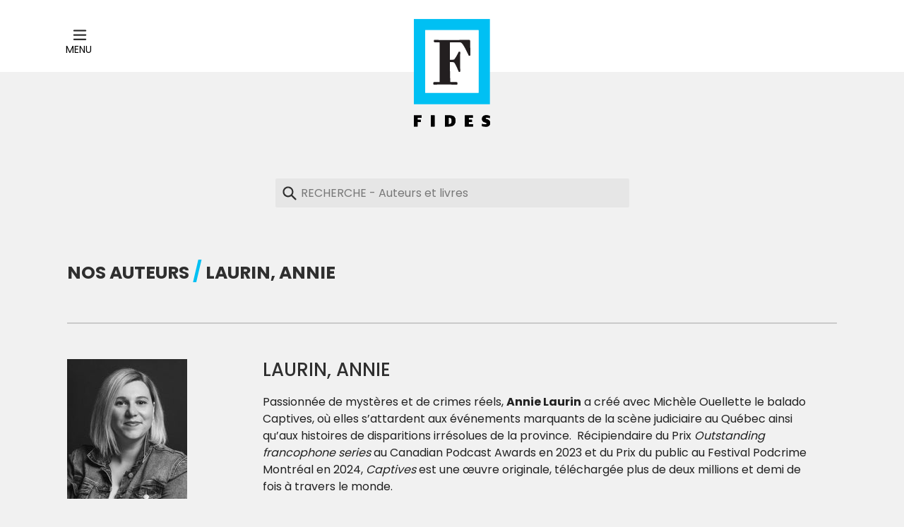

--- FILE ---
content_type: text/html; charset=utf-8
request_url: https://editionsfides.com/collections/laurin-annie
body_size: 58119
content:
<!doctype html>
<!--[if IE 9]> <html class="ie9 no-js" lang="fr"> <![endif]-->
<!--[if (gt IE 9)|!(IE)]><!--> <html class="no-js" lang="fr"> <!--<![endif]-->
<head>
  
  <!-- Global site tag (gtag.js) - Google Analytics -->
<script async src="https://www.googletagmanager.com/gtag/js?id=G-1LT7DZRX6H"></script>
<script>
  window.dataLayer = window.dataLayer || [];
  function gtag(){dataLayer.push(arguments);}
  gtag('js', new Date());

  gtag('config', 'G-1LT7DZRX6H');
</script>
  
  <meta charset="utf-8">
  <meta http-equiv="X-UA-Compatible" content="IE=edge,chrome=1">
  <meta name="viewport" content="width=device-width,initial-scale=1">
  <meta name="theme-color" content="#00C0F3">
  <link rel="canonical" href="https://editionsfides.com/collections/laurin-annie">

  
    <link rel="shortcut icon" href="//editionsfides.com/cdn/shop/files/favicon_32x32.png?v=1649439785" type="image/png">
  

  
  
  
  
  <title>
    Laurin, Annie
    
    
    
      &ndash; editionsfides
    
  </title>

  
    <meta name="description" content="Passionnée de mystères et de crimes réels, Annie Laurin a créé avec Michèle Ouellette le balado Captives, où elles s’attardent aux événements marquants de la scène judiciaire au Québec ainsi qu’aux histoires de disparitions irrésolues de la province.  Récipiendaire du Prix Outstanding francophone series au Canadian Pod">
  

  <!-- /snippets/social-meta-tags.liquid -->




<meta property="og:site_name" content="editionsfides">
<meta property="og:url" content="https://editionsfides.com/collections/laurin-annie">
<meta property="og:title" content="Laurin, Annie">
<meta property="og:type" content="product.group">
<meta property="og:description" content="Passionnée de mystères et de crimes réels, Annie Laurin a créé avec Michèle Ouellette le balado Captives, où elles s’attardent aux événements marquants de la scène judiciaire au Québec ainsi qu’aux histoires de disparitions irrésolues de la province.  Récipiendaire du Prix Outstanding francophone series au Canadian Pod">

<meta property="og:image" content="http://editionsfides.com/cdn/shop/collections/CAPTIVES_2021_cr_JustineLatour_RGB-6594-A_1200x1200.jpg?v=1696886192">
<meta property="og:image:secure_url" content="https://editionsfides.com/cdn/shop/collections/CAPTIVES_2021_cr_JustineLatour_RGB-6594-A_1200x1200.jpg?v=1696886192">


  <meta name="twitter:site" content="@EditionsFides">

<meta name="twitter:card" content="summary_large_image">
<meta name="twitter:title" content="Laurin, Annie">
<meta name="twitter:description" content="Passionnée de mystères et de crimes réels, Annie Laurin a créé avec Michèle Ouellette le balado Captives, où elles s’attardent aux événements marquants de la scène judiciaire au Québec ainsi qu’aux histoires de disparitions irrésolues de la province.  Récipiendaire du Prix Outstanding francophone series au Canadian Pod">


  <link href="//editionsfides.com/cdn/shop/t/6/assets/theme.scss.css?v=28804199145858191891696433790" rel="stylesheet" type="text/css" media="all" />
  

  <link href="//fonts.googleapis.com/css?family=Poppins:400,700" rel="stylesheet" type="text/css" media="all" />


  

    <link href="//fonts.googleapis.com/css?family=Poppins:500" rel="stylesheet" type="text/css" media="all" />
  



  <script>
    var theme = {
      strings: {
        addToCart: "Ajouter au panier",
        soldOut: "Épuisé",
        unavailable: "Non disponible",
        showMore: "Voir plus",
        showLess: "Afficher moins",
        addressError: "Vous ne trouvez pas cette adresse",
        addressNoResults: "Aucun résultat pour cette adresse",
        addressQueryLimit: "Vous avez dépassé la limite de Google utilisation de l'API. Envisager la mise à niveau à un \u003ca href=\"https:\/\/developers.google.com\/maps\/premium\/usage-limits\"\u003erégime spécial\u003c\/a\u003e.",
        authError: "Il y avait un problème authentifier votre compte Google Maps."
      },
      moneyFormat: "${{amount}}"
    }

    document.documentElement.className = document.documentElement.className.replace('no-js', 'js');
  </script>

  <!--[if (lte IE 9) ]><script src="//editionsfides.com/cdn/shop/t/6/assets/match-media.min.js?v=22265819453975888031678401900" type="text/javascript"></script><![endif]-->

  

  <!--[if (gt IE 9)|!(IE)]><!--><script src="//editionsfides.com/cdn/shop/t/6/assets/lazysizes.js?v=68441465964607740661678401900" async="async"></script><!--<![endif]-->
  <!--[if lte IE 9]><script src="//editionsfides.com/cdn/shop/t/6/assets/lazysizes.min.js?2771"></script><![endif]-->

  <!--[if (gt IE 9)|!(IE)]><!--><script src="//editionsfides.com/cdn/shop/t/6/assets/vendor.js?v=168478473353293544801678401900" defer="defer"></script><!--<![endif]-->
  <!--[if lte IE 9]><script src="//editionsfides.com/cdn/shop/t/6/assets/vendor.js?v=168478473353293544801678401900"></script><![endif]-->

				

  <!--[if (gt IE 9)|!(IE)]><!--><script src="//editionsfides.com/cdn/shop/t/6/assets/theme.js?v=72407934889293169271678401900" defer="defer"></script><!--<![endif]-->
  <!--[if lte IE 9]><script src="//editionsfides.com/cdn/shop/t/6/assets/theme.js?v=72407934889293169271678401900"></script><![endif]-->

    <link rel="preconnect" href="https://fonts.googleapis.com">
    <link rel="preconnect" href="https://fonts.gstatic.com" crossorigin>

  <script>window.performance && window.performance.mark && window.performance.mark('shopify.content_for_header.start');</script><meta id="shopify-digital-wallet" name="shopify-digital-wallet" content="/62382899439/digital_wallets/dialog">
<meta name="shopify-checkout-api-token" content="a08bdad2257343072b0bd19730ad4a84">
<meta id="in-context-paypal-metadata" data-shop-id="62382899439" data-venmo-supported="false" data-environment="production" data-locale="fr_FR" data-paypal-v4="true" data-currency="CAD">
<link rel="alternate" type="application/atom+xml" title="Feed" href="/collections/laurin-annie.atom" />
<link rel="alternate" type="application/json+oembed" href="https://editionsfides.com/collections/laurin-annie.oembed">
<script async="async" src="/checkouts/internal/preloads.js?locale=fr-CA"></script>
<script id="shopify-features" type="application/json">{"accessToken":"a08bdad2257343072b0bd19730ad4a84","betas":["rich-media-storefront-analytics"],"domain":"editionsfides.com","predictiveSearch":true,"shopId":62382899439,"locale":"fr"}</script>
<script>var Shopify = Shopify || {};
Shopify.shop = "editionsfides.myshopify.com";
Shopify.locale = "fr";
Shopify.currency = {"active":"CAD","rate":"1.0"};
Shopify.country = "CA";
Shopify.theme = {"name":"Éditions Fides (2.0.1)","id":137161998575,"schema_name":"Éditions Fides","schema_version":"2.0.0","theme_store_id":null,"role":"main"};
Shopify.theme.handle = "null";
Shopify.theme.style = {"id":null,"handle":null};
Shopify.cdnHost = "editionsfides.com/cdn";
Shopify.routes = Shopify.routes || {};
Shopify.routes.root = "/";</script>
<script type="module">!function(o){(o.Shopify=o.Shopify||{}).modules=!0}(window);</script>
<script>!function(o){function n(){var o=[];function n(){o.push(Array.prototype.slice.apply(arguments))}return n.q=o,n}var t=o.Shopify=o.Shopify||{};t.loadFeatures=n(),t.autoloadFeatures=n()}(window);</script>
<script id="shop-js-analytics" type="application/json">{"pageType":"collection"}</script>
<script defer="defer" async type="module" src="//editionsfides.com/cdn/shopifycloud/shop-js/modules/v2/client.init-shop-cart-sync_C9aZTsmn.fr.esm.js"></script>
<script defer="defer" async type="module" src="//editionsfides.com/cdn/shopifycloud/shop-js/modules/v2/chunk.common_bWgz0IHB.esm.js"></script>
<script type="module">
  await import("//editionsfides.com/cdn/shopifycloud/shop-js/modules/v2/client.init-shop-cart-sync_C9aZTsmn.fr.esm.js");
await import("//editionsfides.com/cdn/shopifycloud/shop-js/modules/v2/chunk.common_bWgz0IHB.esm.js");

  window.Shopify.SignInWithShop?.initShopCartSync?.({"fedCMEnabled":true,"windoidEnabled":true});

</script>
<script id="__st">var __st={"a":62382899439,"offset":-18000,"reqid":"f3834541-0dab-41ad-8400-fc7b8621c109-1763538017","pageurl":"editionsfides.com\/collections\/laurin-annie","u":"92a54219979f","p":"collection","rtyp":"collection","rid":409902809327};</script>
<script>window.ShopifyPaypalV4VisibilityTracking = true;</script>
<script id="captcha-bootstrap">!function(){'use strict';const t='contact',e='account',n='new_comment',o=[[t,t],['blogs',n],['comments',n],[t,'customer']],c=[[e,'customer_login'],[e,'guest_login'],[e,'recover_customer_password'],[e,'create_customer']],r=t=>t.map((([t,e])=>`form[action*='/${t}']:not([data-nocaptcha='true']) input[name='form_type'][value='${e}']`)).join(','),a=t=>()=>t?[...document.querySelectorAll(t)].map((t=>t.form)):[];function s(){const t=[...o],e=r(t);return a(e)}const i='password',u='form_key',d=['recaptcha-v3-token','g-recaptcha-response','h-captcha-response',i],f=()=>{try{return window.sessionStorage}catch{return}},m='__shopify_v',_=t=>t.elements[u];function p(t,e,n=!1){try{const o=window.sessionStorage,c=JSON.parse(o.getItem(e)),{data:r}=function(t){const{data:e,action:n}=t;return t[m]||n?{data:e,action:n}:{data:t,action:n}}(c);for(const[e,n]of Object.entries(r))t.elements[e]&&(t.elements[e].value=n);n&&o.removeItem(e)}catch(o){console.error('form repopulation failed',{error:o})}}const l='form_type',E='cptcha';function T(t){t.dataset[E]=!0}const w=window,h=w.document,L='Shopify',v='ce_forms',y='captcha';let A=!1;((t,e)=>{const n=(g='f06e6c50-85a8-45c8-87d0-21a2b65856fe',I='https://cdn.shopify.com/shopifycloud/storefront-forms-hcaptcha/ce_storefront_forms_captcha_hcaptcha.v1.5.2.iife.js',D={infoText:'Protégé par hCaptcha',privacyText:'Confidentialité',termsText:'Conditions'},(t,e,n)=>{const o=w[L][v],c=o.bindForm;if(c)return c(t,g,e,D).then(n);var r;o.q.push([[t,g,e,D],n]),r=I,A||(h.body.append(Object.assign(h.createElement('script'),{id:'captcha-provider',async:!0,src:r})),A=!0)});var g,I,D;w[L]=w[L]||{},w[L][v]=w[L][v]||{},w[L][v].q=[],w[L][y]=w[L][y]||{},w[L][y].protect=function(t,e){n(t,void 0,e),T(t)},Object.freeze(w[L][y]),function(t,e,n,w,h,L){const[v,y,A,g]=function(t,e,n){const i=e?o:[],u=t?c:[],d=[...i,...u],f=r(d),m=r(i),_=r(d.filter((([t,e])=>n.includes(e))));return[a(f),a(m),a(_),s()]}(w,h,L),I=t=>{const e=t.target;return e instanceof HTMLFormElement?e:e&&e.form},D=t=>v().includes(t);t.addEventListener('submit',(t=>{const e=I(t);if(!e)return;const n=D(e)&&!e.dataset.hcaptchaBound&&!e.dataset.recaptchaBound,o=_(e),c=g().includes(e)&&(!o||!o.value);(n||c)&&t.preventDefault(),c&&!n&&(function(t){try{if(!f())return;!function(t){const e=f();if(!e)return;const n=_(t);if(!n)return;const o=n.value;o&&e.removeItem(o)}(t);const e=Array.from(Array(32),(()=>Math.random().toString(36)[2])).join('');!function(t,e){_(t)||t.append(Object.assign(document.createElement('input'),{type:'hidden',name:u})),t.elements[u].value=e}(t,e),function(t,e){const n=f();if(!n)return;const o=[...t.querySelectorAll(`input[type='${i}']`)].map((({name:t})=>t)),c=[...d,...o],r={};for(const[a,s]of new FormData(t).entries())c.includes(a)||(r[a]=s);n.setItem(e,JSON.stringify({[m]:1,action:t.action,data:r}))}(t,e)}catch(e){console.error('failed to persist form',e)}}(e),e.submit())}));const S=(t,e)=>{t&&!t.dataset[E]&&(n(t,e.some((e=>e===t))),T(t))};for(const o of['focusin','change'])t.addEventListener(o,(t=>{const e=I(t);D(e)&&S(e,y())}));const B=e.get('form_key'),M=e.get(l),P=B&&M;t.addEventListener('DOMContentLoaded',(()=>{const t=y();if(P)for(const e of t)e.elements[l].value===M&&p(e,B);[...new Set([...A(),...v().filter((t=>'true'===t.dataset.shopifyCaptcha))])].forEach((e=>S(e,t)))}))}(h,new URLSearchParams(w.location.search),n,t,e,['guest_login'])})(!0,!0)}();</script>
<script integrity="sha256-52AcMU7V7pcBOXWImdc/TAGTFKeNjmkeM1Pvks/DTgc=" data-source-attribution="shopify.loadfeatures" defer="defer" src="//editionsfides.com/cdn/shopifycloud/storefront/assets/storefront/load_feature-81c60534.js" crossorigin="anonymous"></script>
<script data-source-attribution="shopify.dynamic_checkout.dynamic.init">var Shopify=Shopify||{};Shopify.PaymentButton=Shopify.PaymentButton||{isStorefrontPortableWallets:!0,init:function(){window.Shopify.PaymentButton.init=function(){};var t=document.createElement("script");t.src="https://editionsfides.com/cdn/shopifycloud/portable-wallets/latest/portable-wallets.fr.js",t.type="module",document.head.appendChild(t)}};
</script>
<script data-source-attribution="shopify.dynamic_checkout.buyer_consent">
  function portableWalletsHideBuyerConsent(e){var t=document.getElementById("shopify-buyer-consent"),n=document.getElementById("shopify-subscription-policy-button");t&&n&&(t.classList.add("hidden"),t.setAttribute("aria-hidden","true"),n.removeEventListener("click",e))}function portableWalletsShowBuyerConsent(e){var t=document.getElementById("shopify-buyer-consent"),n=document.getElementById("shopify-subscription-policy-button");t&&n&&(t.classList.remove("hidden"),t.removeAttribute("aria-hidden"),n.addEventListener("click",e))}window.Shopify?.PaymentButton&&(window.Shopify.PaymentButton.hideBuyerConsent=portableWalletsHideBuyerConsent,window.Shopify.PaymentButton.showBuyerConsent=portableWalletsShowBuyerConsent);
</script>
<script data-source-attribution="shopify.dynamic_checkout.cart.bootstrap">document.addEventListener("DOMContentLoaded",(function(){function t(){return document.querySelector("shopify-accelerated-checkout-cart, shopify-accelerated-checkout")}if(t())Shopify.PaymentButton.init();else{new MutationObserver((function(e,n){t()&&(Shopify.PaymentButton.init(),n.disconnect())})).observe(document.body,{childList:!0,subtree:!0})}}));
</script>
<link id="shopify-accelerated-checkout-styles" rel="stylesheet" media="screen" href="https://editionsfides.com/cdn/shopifycloud/portable-wallets/latest/accelerated-checkout-backwards-compat.css" crossorigin="anonymous">
<style id="shopify-accelerated-checkout-cart">
        #shopify-buyer-consent {
  margin-top: 1em;
  display: inline-block;
  width: 100%;
}

#shopify-buyer-consent.hidden {
  display: none;
}

#shopify-subscription-policy-button {
  background: none;
  border: none;
  padding: 0;
  text-decoration: underline;
  font-size: inherit;
  cursor: pointer;
}

#shopify-subscription-policy-button::before {
  box-shadow: none;
}

      </style>
<script id="sections-script" data-sections="collection-template" defer="defer" src="//editionsfides.com/cdn/shop/t/6/compiled_assets/scripts.js?2771"></script>
<script>window.performance && window.performance.mark && window.performance.mark('shopify.content_for_header.end');</script>
  
    <!-- Facebook Pixel Code -->
    <script>
        !function(f,b,e,v,n,t,s)
        {if(f.fbq)return;n=f.fbq=function(){n.callMethod?
        n.callMethod.apply(n,arguments):n.queue.push(arguments)};
        if(!f._fbq)f._fbq=n;n.push=n;n.loaded=!0;n.version='2.0';
        n.queue=[];t=b.createElement(e);t.async=!0;
        t.src=v;s=b.getElementsByTagName(e)[0];
        s.parentNode.insertBefore(t,s)}(window, document,'script',
        'https://connect.facebook.net/en_US/fbevents.js');
        fbq('init', '374128261140575');
        fbq('track', 'PageView');
    </script>
    <noscript>
        <img height="1" width="1" style="display:none" src="https://www.facebook.com/tr?id=374128261140575&ev=PageView&noscript=1" />
    </noscript>
    <!-- End Facebook Pixel Code -->
  
<link href="https://monorail-edge.shopifysvc.com" rel="dns-prefetch">
<script>(function(){if ("sendBeacon" in navigator && "performance" in window) {try {var session_token_from_headers = performance.getEntriesByType('navigation')[0].serverTiming.find(x => x.name == '_s').description;} catch {var session_token_from_headers = undefined;}var session_cookie_matches = document.cookie.match(/_shopify_s=([^;]*)/);var session_token_from_cookie = session_cookie_matches && session_cookie_matches.length === 2 ? session_cookie_matches[1] : "";var session_token = session_token_from_headers || session_token_from_cookie || "";function handle_abandonment_event(e) {var entries = performance.getEntries().filter(function(entry) {return /monorail-edge.shopifysvc.com/.test(entry.name);});if (!window.abandonment_tracked && entries.length === 0) {window.abandonment_tracked = true;var currentMs = Date.now();var navigation_start = performance.timing.navigationStart;var payload = {shop_id: 62382899439,url: window.location.href,navigation_start,duration: currentMs - navigation_start,session_token,page_type: "collection"};window.navigator.sendBeacon("https://monorail-edge.shopifysvc.com/v1/produce", JSON.stringify({schema_id: "online_store_buyer_site_abandonment/1.1",payload: payload,metadata: {event_created_at_ms: currentMs,event_sent_at_ms: currentMs}}));}}window.addEventListener('pagehide', handle_abandonment_event);}}());</script>
<script id="web-pixels-manager-setup">(function e(e,d,r,n,o){if(void 0===o&&(o={}),!Boolean(null===(a=null===(i=window.Shopify)||void 0===i?void 0:i.analytics)||void 0===a?void 0:a.replayQueue)){var i,a;window.Shopify=window.Shopify||{};var t=window.Shopify;t.analytics=t.analytics||{};var s=t.analytics;s.replayQueue=[],s.publish=function(e,d,r){return s.replayQueue.push([e,d,r]),!0};try{self.performance.mark("wpm:start")}catch(e){}var l=function(){var e={modern:/Edge?\/(1{2}[4-9]|1[2-9]\d|[2-9]\d{2}|\d{4,})\.\d+(\.\d+|)|Firefox\/(1{2}[4-9]|1[2-9]\d|[2-9]\d{2}|\d{4,})\.\d+(\.\d+|)|Chrom(ium|e)\/(9{2}|\d{3,})\.\d+(\.\d+|)|(Maci|X1{2}).+ Version\/(15\.\d+|(1[6-9]|[2-9]\d|\d{3,})\.\d+)([,.]\d+|)( \(\w+\)|)( Mobile\/\w+|) Safari\/|Chrome.+OPR\/(9{2}|\d{3,})\.\d+\.\d+|(CPU[ +]OS|iPhone[ +]OS|CPU[ +]iPhone|CPU IPhone OS|CPU iPad OS)[ +]+(15[._]\d+|(1[6-9]|[2-9]\d|\d{3,})[._]\d+)([._]\d+|)|Android:?[ /-](13[3-9]|1[4-9]\d|[2-9]\d{2}|\d{4,})(\.\d+|)(\.\d+|)|Android.+Firefox\/(13[5-9]|1[4-9]\d|[2-9]\d{2}|\d{4,})\.\d+(\.\d+|)|Android.+Chrom(ium|e)\/(13[3-9]|1[4-9]\d|[2-9]\d{2}|\d{4,})\.\d+(\.\d+|)|SamsungBrowser\/([2-9]\d|\d{3,})\.\d+/,legacy:/Edge?\/(1[6-9]|[2-9]\d|\d{3,})\.\d+(\.\d+|)|Firefox\/(5[4-9]|[6-9]\d|\d{3,})\.\d+(\.\d+|)|Chrom(ium|e)\/(5[1-9]|[6-9]\d|\d{3,})\.\d+(\.\d+|)([\d.]+$|.*Safari\/(?![\d.]+ Edge\/[\d.]+$))|(Maci|X1{2}).+ Version\/(10\.\d+|(1[1-9]|[2-9]\d|\d{3,})\.\d+)([,.]\d+|)( \(\w+\)|)( Mobile\/\w+|) Safari\/|Chrome.+OPR\/(3[89]|[4-9]\d|\d{3,})\.\d+\.\d+|(CPU[ +]OS|iPhone[ +]OS|CPU[ +]iPhone|CPU IPhone OS|CPU iPad OS)[ +]+(10[._]\d+|(1[1-9]|[2-9]\d|\d{3,})[._]\d+)([._]\d+|)|Android:?[ /-](13[3-9]|1[4-9]\d|[2-9]\d{2}|\d{4,})(\.\d+|)(\.\d+|)|Mobile Safari.+OPR\/([89]\d|\d{3,})\.\d+\.\d+|Android.+Firefox\/(13[5-9]|1[4-9]\d|[2-9]\d{2}|\d{4,})\.\d+(\.\d+|)|Android.+Chrom(ium|e)\/(13[3-9]|1[4-9]\d|[2-9]\d{2}|\d{4,})\.\d+(\.\d+|)|Android.+(UC? ?Browser|UCWEB|U3)[ /]?(15\.([5-9]|\d{2,})|(1[6-9]|[2-9]\d|\d{3,})\.\d+)\.\d+|SamsungBrowser\/(5\.\d+|([6-9]|\d{2,})\.\d+)|Android.+MQ{2}Browser\/(14(\.(9|\d{2,})|)|(1[5-9]|[2-9]\d|\d{3,})(\.\d+|))(\.\d+|)|K[Aa][Ii]OS\/(3\.\d+|([4-9]|\d{2,})\.\d+)(\.\d+|)/},d=e.modern,r=e.legacy,n=navigator.userAgent;return n.match(d)?"modern":n.match(r)?"legacy":"unknown"}(),u="modern"===l?"modern":"legacy",c=(null!=n?n:{modern:"",legacy:""})[u],f=function(e){return[e.baseUrl,"/wpm","/b",e.hashVersion,"modern"===e.buildTarget?"m":"l",".js"].join("")}({baseUrl:d,hashVersion:r,buildTarget:u}),m=function(e){var d=e.version,r=e.bundleTarget,n=e.surface,o=e.pageUrl,i=e.monorailEndpoint;return{emit:function(e){var a=e.status,t=e.errorMsg,s=(new Date).getTime(),l=JSON.stringify({metadata:{event_sent_at_ms:s},events:[{schema_id:"web_pixels_manager_load/3.1",payload:{version:d,bundle_target:r,page_url:o,status:a,surface:n,error_msg:t},metadata:{event_created_at_ms:s}}]});if(!i)return console&&console.warn&&console.warn("[Web Pixels Manager] No Monorail endpoint provided, skipping logging."),!1;try{return self.navigator.sendBeacon.bind(self.navigator)(i,l)}catch(e){}var u=new XMLHttpRequest;try{return u.open("POST",i,!0),u.setRequestHeader("Content-Type","text/plain"),u.send(l),!0}catch(e){return console&&console.warn&&console.warn("[Web Pixels Manager] Got an unhandled error while logging to Monorail."),!1}}}}({version:r,bundleTarget:l,surface:e.surface,pageUrl:self.location.href,monorailEndpoint:e.monorailEndpoint});try{o.browserTarget=l,function(e){var d=e.src,r=e.async,n=void 0===r||r,o=e.onload,i=e.onerror,a=e.sri,t=e.scriptDataAttributes,s=void 0===t?{}:t,l=document.createElement("script"),u=document.querySelector("head"),c=document.querySelector("body");if(l.async=n,l.src=d,a&&(l.integrity=a,l.crossOrigin="anonymous"),s)for(var f in s)if(Object.prototype.hasOwnProperty.call(s,f))try{l.dataset[f]=s[f]}catch(e){}if(o&&l.addEventListener("load",o),i&&l.addEventListener("error",i),u)u.appendChild(l);else{if(!c)throw new Error("Did not find a head or body element to append the script");c.appendChild(l)}}({src:f,async:!0,onload:function(){if(!function(){var e,d;return Boolean(null===(d=null===(e=window.Shopify)||void 0===e?void 0:e.analytics)||void 0===d?void 0:d.initialized)}()){var d=window.webPixelsManager.init(e)||void 0;if(d){var r=window.Shopify.analytics;r.replayQueue.forEach((function(e){var r=e[0],n=e[1],o=e[2];d.publishCustomEvent(r,n,o)})),r.replayQueue=[],r.publish=d.publishCustomEvent,r.visitor=d.visitor,r.initialized=!0}}},onerror:function(){return m.emit({status:"failed",errorMsg:"".concat(f," has failed to load")})},sri:function(e){var d=/^sha384-[A-Za-z0-9+/=]+$/;return"string"==typeof e&&d.test(e)}(c)?c:"",scriptDataAttributes:o}),m.emit({status:"loading"})}catch(e){m.emit({status:"failed",errorMsg:(null==e?void 0:e.message)||"Unknown error"})}}})({shopId: 62382899439,storefrontBaseUrl: "https://editionsfides.com",extensionsBaseUrl: "https://extensions.shopifycdn.com/cdn/shopifycloud/web-pixels-manager",monorailEndpoint: "https://monorail-edge.shopifysvc.com/unstable/produce_batch",surface: "storefront-renderer",enabledBetaFlags: ["2dca8a86"],webPixelsConfigList: [{"id":"shopify-app-pixel","configuration":"{}","eventPayloadVersion":"v1","runtimeContext":"STRICT","scriptVersion":"0450","apiClientId":"shopify-pixel","type":"APP","privacyPurposes":["ANALYTICS","MARKETING"]},{"id":"shopify-custom-pixel","eventPayloadVersion":"v1","runtimeContext":"LAX","scriptVersion":"0450","apiClientId":"shopify-pixel","type":"CUSTOM","privacyPurposes":["ANALYTICS","MARKETING"]}],isMerchantRequest: false,initData: {"shop":{"name":"editionsfides","paymentSettings":{"currencyCode":"CAD"},"myshopifyDomain":"editionsfides.myshopify.com","countryCode":"CA","storefrontUrl":"https:\/\/editionsfides.com"},"customer":null,"cart":null,"checkout":null,"productVariants":[],"purchasingCompany":null},},"https://editionsfides.com/cdn","ae1676cfwd2530674p4253c800m34e853cb",{"modern":"","legacy":""},{"shopId":"62382899439","storefrontBaseUrl":"https:\/\/editionsfides.com","extensionBaseUrl":"https:\/\/extensions.shopifycdn.com\/cdn\/shopifycloud\/web-pixels-manager","surface":"storefront-renderer","enabledBetaFlags":"[\"2dca8a86\"]","isMerchantRequest":"false","hashVersion":"ae1676cfwd2530674p4253c800m34e853cb","publish":"custom","events":"[[\"page_viewed\",{}],[\"collection_viewed\",{\"collection\":{\"id\":\"409902809327\",\"title\":\"Laurin, Annie\",\"productVariants\":[{\"price\":{\"amount\":27.95,\"currencyCode\":\"CAD\"},\"product\":{\"title\":\"Captives T.2\",\"vendor\":\"Essais\",\"id\":\"9057054687471\",\"untranslatedTitle\":\"Captives T.2\",\"url\":\"\/products\/captives-t-2\",\"type\":\"Crimes réels et disparitions mystérieuses au Québec\"},\"id\":\"46837365801199\",\"image\":{\"src\":\"\/\/editionsfides.com\/cdn\/shop\/files\/CaptivesT2_couvert.jpg?v=1757708476\"},\"sku\":null,\"title\":\"Papier\",\"untranslatedTitle\":\"Papier\"},{\"price\":{\"amount\":16.95,\"currencyCode\":\"CAD\"},\"product\":{\"title\":\"Captives - Biblio Fides\",\"vendor\":\"Biblio Fides\",\"id\":\"8890311606511\",\"untranslatedTitle\":\"Captives - Biblio Fides\",\"url\":\"\/products\/captives-biblio-fides\",\"type\":\"Crimes réels et disparitions mystérieuses au Québec\"},\"id\":\"46251788828911\",\"image\":{\"src\":\"\/\/editionsfides.com\/cdn\/shop\/files\/Captives_BF_couvert_1338357e-1d3b-4338-a570-4612d06bc308.jpg?v=1742047442\"},\"sku\":null,\"title\":\"Papier\",\"untranslatedTitle\":\"Papier\"},{\"price\":{\"amount\":26.95,\"currencyCode\":\"CAD\"},\"product\":{\"title\":\"Captives\",\"vendor\":\"Essais\",\"id\":\"8090536870127\",\"untranslatedTitle\":\"Captives\",\"url\":\"\/products\/captives\",\"type\":\"Crimes réels et disparitions mystérieuses au Québec\"},\"id\":\"44020830011631\",\"image\":{\"src\":\"\/\/editionsfides.com\/cdn\/shop\/files\/C1_Captives_basse_reso.jpg?v=1690388900\"},\"sku\":null,\"title\":\"Papier\",\"untranslatedTitle\":\"Papier\"}]}}]]"});</script><script>
  window.ShopifyAnalytics = window.ShopifyAnalytics || {};
  window.ShopifyAnalytics.meta = window.ShopifyAnalytics.meta || {};
  window.ShopifyAnalytics.meta.currency = 'CAD';
  var meta = {"products":[{"id":9057054687471,"gid":"gid:\/\/shopify\/Product\/9057054687471","vendor":"Essais","type":"Crimes réels et disparitions mystérieuses au Québec","variants":[{"id":46837365801199,"price":2795,"name":"Captives T.2 - Papier","public_title":"Papier","sku":null},{"id":46837365833967,"price":1999,"name":"Captives T.2 - Numérique PDF","public_title":"Numérique PDF","sku":null},{"id":46837365866735,"price":1999,"name":"Captives T.2 - Numérique EPUB","public_title":"Numérique EPUB","sku":null}],"remote":false},{"id":8890311606511,"gid":"gid:\/\/shopify\/Product\/8890311606511","vendor":"Biblio Fides","type":"Crimes réels et disparitions mystérieuses au Québec","variants":[{"id":46251788828911,"price":1695,"name":"Captives - Biblio Fides - Papier","public_title":"Papier","sku":null}],"remote":false},{"id":8090536870127,"gid":"gid:\/\/shopify\/Product\/8090536870127","vendor":"Essais","type":"Crimes réels et disparitions mystérieuses au Québec","variants":[{"id":44020830011631,"price":2695,"name":"Captives - Papier","public_title":"Papier","sku":null},{"id":44020830077167,"price":1899,"name":"Captives - Numérique PDF","public_title":"Numérique PDF","sku":null},{"id":44020830142703,"price":1899,"name":"Captives - Numérique EPUB","public_title":"Numérique EPUB","sku":null}],"remote":false}],"page":{"pageType":"collection","resourceType":"collection","resourceId":409902809327}};
  for (var attr in meta) {
    window.ShopifyAnalytics.meta[attr] = meta[attr];
  }
</script>
<script class="analytics">
  (function () {
    var customDocumentWrite = function(content) {
      var jquery = null;

      if (window.jQuery) {
        jquery = window.jQuery;
      } else if (window.Checkout && window.Checkout.$) {
        jquery = window.Checkout.$;
      }

      if (jquery) {
        jquery('body').append(content);
      }
    };

    var hasLoggedConversion = function(token) {
      if (token) {
        return document.cookie.indexOf('loggedConversion=' + token) !== -1;
      }
      return false;
    }

    var setCookieIfConversion = function(token) {
      if (token) {
        var twoMonthsFromNow = new Date(Date.now());
        twoMonthsFromNow.setMonth(twoMonthsFromNow.getMonth() + 2);

        document.cookie = 'loggedConversion=' + token + '; expires=' + twoMonthsFromNow;
      }
    }

    var trekkie = window.ShopifyAnalytics.lib = window.trekkie = window.trekkie || [];
    if (trekkie.integrations) {
      return;
    }
    trekkie.methods = [
      'identify',
      'page',
      'ready',
      'track',
      'trackForm',
      'trackLink'
    ];
    trekkie.factory = function(method) {
      return function() {
        var args = Array.prototype.slice.call(arguments);
        args.unshift(method);
        trekkie.push(args);
        return trekkie;
      };
    };
    for (var i = 0; i < trekkie.methods.length; i++) {
      var key = trekkie.methods[i];
      trekkie[key] = trekkie.factory(key);
    }
    trekkie.load = function(config) {
      trekkie.config = config || {};
      trekkie.config.initialDocumentCookie = document.cookie;
      var first = document.getElementsByTagName('script')[0];
      var script = document.createElement('script');
      script.type = 'text/javascript';
      script.onerror = function(e) {
        var scriptFallback = document.createElement('script');
        scriptFallback.type = 'text/javascript';
        scriptFallback.onerror = function(error) {
                var Monorail = {
      produce: function produce(monorailDomain, schemaId, payload) {
        var currentMs = new Date().getTime();
        var event = {
          schema_id: schemaId,
          payload: payload,
          metadata: {
            event_created_at_ms: currentMs,
            event_sent_at_ms: currentMs
          }
        };
        return Monorail.sendRequest("https://" + monorailDomain + "/v1/produce", JSON.stringify(event));
      },
      sendRequest: function sendRequest(endpointUrl, payload) {
        // Try the sendBeacon API
        if (window && window.navigator && typeof window.navigator.sendBeacon === 'function' && typeof window.Blob === 'function' && !Monorail.isIos12()) {
          var blobData = new window.Blob([payload], {
            type: 'text/plain'
          });

          if (window.navigator.sendBeacon(endpointUrl, blobData)) {
            return true;
          } // sendBeacon was not successful

        } // XHR beacon

        var xhr = new XMLHttpRequest();

        try {
          xhr.open('POST', endpointUrl);
          xhr.setRequestHeader('Content-Type', 'text/plain');
          xhr.send(payload);
        } catch (e) {
          console.log(e);
        }

        return false;
      },
      isIos12: function isIos12() {
        return window.navigator.userAgent.lastIndexOf('iPhone; CPU iPhone OS 12_') !== -1 || window.navigator.userAgent.lastIndexOf('iPad; CPU OS 12_') !== -1;
      }
    };
    Monorail.produce('monorail-edge.shopifysvc.com',
      'trekkie_storefront_load_errors/1.1',
      {shop_id: 62382899439,
      theme_id: 137161998575,
      app_name: "storefront",
      context_url: window.location.href,
      source_url: "//editionsfides.com/cdn/s/trekkie.storefront.308893168db1679b4a9f8a086857af995740364f.min.js"});

        };
        scriptFallback.async = true;
        scriptFallback.src = '//editionsfides.com/cdn/s/trekkie.storefront.308893168db1679b4a9f8a086857af995740364f.min.js';
        first.parentNode.insertBefore(scriptFallback, first);
      };
      script.async = true;
      script.src = '//editionsfides.com/cdn/s/trekkie.storefront.308893168db1679b4a9f8a086857af995740364f.min.js';
      first.parentNode.insertBefore(script, first);
    };
    trekkie.load(
      {"Trekkie":{"appName":"storefront","development":false,"defaultAttributes":{"shopId":62382899439,"isMerchantRequest":null,"themeId":137161998575,"themeCityHash":"3664870089754170299","contentLanguage":"fr","currency":"CAD","eventMetadataId":"d514a70a-fb17-473b-99ab-e70e130c38cc"},"isServerSideCookieWritingEnabled":true,"monorailRegion":"shop_domain","enabledBetaFlags":["f0df213a"]},"Session Attribution":{},"S2S":{"facebookCapiEnabled":false,"source":"trekkie-storefront-renderer","apiClientId":580111}}
    );

    var loaded = false;
    trekkie.ready(function() {
      if (loaded) return;
      loaded = true;

      window.ShopifyAnalytics.lib = window.trekkie;

      var originalDocumentWrite = document.write;
      document.write = customDocumentWrite;
      try { window.ShopifyAnalytics.merchantGoogleAnalytics.call(this); } catch(error) {};
      document.write = originalDocumentWrite;

      window.ShopifyAnalytics.lib.page(null,{"pageType":"collection","resourceType":"collection","resourceId":409902809327,"shopifyEmitted":true});

      var match = window.location.pathname.match(/checkouts\/(.+)\/(thank_you|post_purchase)/)
      var token = match? match[1]: undefined;
      if (!hasLoggedConversion(token)) {
        setCookieIfConversion(token);
        window.ShopifyAnalytics.lib.track("Viewed Product Category",{"currency":"CAD","category":"Collection: laurin-annie","collectionName":"laurin-annie","collectionId":409902809327,"nonInteraction":true},undefined,undefined,{"shopifyEmitted":true});
      }
    });


        var eventsListenerScript = document.createElement('script');
        eventsListenerScript.async = true;
        eventsListenerScript.src = "//editionsfides.com/cdn/shopifycloud/storefront/assets/shop_events_listener-3da45d37.js";
        document.getElementsByTagName('head')[0].appendChild(eventsListenerScript);

})();</script>
<script
  defer
  src="https://editionsfides.com/cdn/shopifycloud/perf-kit/shopify-perf-kit-2.1.2.min.js"
  data-application="storefront-renderer"
  data-shop-id="62382899439"
  data-render-region="gcp-us-central1"
  data-page-type="collection"
  data-theme-instance-id="137161998575"
  data-theme-name="Éditions Fides"
  data-theme-version="2.0.0"
  data-monorail-region="shop_domain"
  data-resource-timing-sampling-rate="10"
  data-shs="true"
  data-shs-beacon="true"
  data-shs-export-with-fetch="true"
  data-shs-logs-sample-rate="1"
></script>
</head>

<body class="template-collection">

    <div id="fb-root"></div>
    <script async defer crossorigin="anonymous" src="https://connect.facebook.net/en_US/sdk.js#xfbml=1&version=v13.0" nonce="9YADsNLk"></script>
  
    <script>
        

            
    
        (function(d, s, id){
        var js, fjs = d.getElementsByTagName(s)[0];
        if (d.getElementById(id)) {return;}
        js = d.createElement(s); js.id = id;
        js.src = "https://connect.facebook.net/fr_CA/sdk.js";
        fjs.parentNode.insertBefore(js, fjs);
        }(document, 'script', 'facebook-jssdk'));
     </script>


  <a class="in-page-link visually-hidden skip-link" href="#MainContent">Passer au contenu</a>

    

  <div id="shopify-section-header" class="shopify-section">    

    <div data-section-id="header" class="main-header " data-section-type="header-section">
    <nav class="mobile-nav-wrapper" role="navigation">
    <ul id="MobileNav" class="mobile-nav page-width">
        
<li class="mobile-nav__item">
            
            <a href="/collections/nos-livres" class="mobile-nav__link">
                Nos livres
            </a>
            
        </li>
        
<li class="mobile-nav__item">
            
            <a href="/collections/livres-audio" class="mobile-nav__link">
                Nos livres audio
            </a>
            
        </li>
        
<li class="mobile-nav__item">
            
            <a href="/collections" class="mobile-nav__link">
                Nos auteurs
            </a>
            
        </li>
        
<li class="mobile-nav__item">
            
            <a href="/pages/partenaires" class="mobile-nav__link">
                Nos partenaires
            </a>
            
        </li>
        
<li class="mobile-nav__item">
            
            <a href="/pages/a-propos" class="mobile-nav__link">
                À propos
            </a>
            
        </li>
        
<li class="mobile-nav__item">
            
            <a href="/pages/medias" class="mobile-nav__link">
                Espace Médias
            </a>
            
        </li>
        
<li class="mobile-nav__item">
            
            <a href="/pages/soumettre-un-manuscrit" class="mobile-nav__link">
                Soumettre un manuscrit
            </a>
            
        </li>
        
        
        
            <li class="mobile-nav__item border-top">
            <a href="/account/login" class="mobile-nav__link">Se connecter</a>
            </li>
        
        
    </ul>
    </nav>

    

    <header class="site-header page-width" role="banner">
        
        <button type="button" class="btn--link site-header__menu js-mobile-nav-toggle mobile-nav--open">
            <svg aria-hidden="true" focusable="false" role="presentation" class="icon icon-hamburger" viewBox="0 0 37 40"><path d="M33.5 25h-30c-1.1 0-2-.9-2-2s.9-2 2-2h30c1.1 0 2 .9 2 2s-.9 2-2 2zm0-11.5h-30c-1.1 0-2-.9-2-2s.9-2 2-2h30c1.1 0 2 .9 2 2s-.9 2-2 2zm0 23h-30c-1.1 0-2-.9-2-2s.9-2 2-2h30c1.1 0 2 .9 2 2s-.9 2-2 2z"/></svg>
            <svg aria-hidden="true" focusable="false" role="presentation" class="icon icon-close" viewBox="0 0 37 40"><path d="M21.3 23l11-11c.8-.8.8-2 0-2.8-.8-.8-2-.8-2.8 0l-11 11-11-11c-.8-.8-2-.8-2.8 0-.8.8-.8 2 0 2.8l11 11-11 11c-.8.8-.8 2 0 2.8.4.4.9.6 1.4.6s1-.2 1.4-.6l11-11 11 11c.4.4.9.6 1.4.6s1-.2 1.4-.6c.8-.8.8-2 0-2.8l-11-11z"/></svg>
            <span class="">MENU</span>
        </button>
        

        


        <div class="site-header__icons-wrapper small--hide">
        
            

            

            

        </div>

        <a href="/" class="site-header__main-logo">
            <svg width="108" height="154" viewBox="0 0 108 154" fill="none" xmlns="http://www.w3.org/2000/svg">
<g clip-path="url(#clip0_173_1935)">
<path class="same" d="M16.1032 16.833H91.5989V105.602H16.1032V16.833ZM107.575 0.716505H0.0212402V121.718H107.681V0.716505" fill="#00C0F3"/>
<path class="same" d="M91.599 16.833H16.1032V105.602H91.599V16.833Z" fill="white"/>
<path class="same" d="M5.3181 141.054V143.633H9.82785V147.087H5.3181V153.525H0V137.536H11.0829V141.054H5.3181Z" fill="#231F20"/>
<path d="M29.3772 137.536H24.0591V153.525H29.3772V137.536Z" fill="#231F20"/>
<path d="M49.3732 153.439H43.9062V137.451H49.4371C56.4144 137.451 58.9458 139.583 58.9458 145.189C58.9458 149.453 56.8186 153.439 49.3732 153.439ZM52.8832 142.183C52.5852 141.727 52.1611 141.367 51.6625 141.147C51.164 140.928 50.6125 140.858 50.0752 140.947H49.2456V149.922H50.1816C52.479 149.922 53.6277 148.408 53.6277 145.338C53.6963 144.236 53.4372 143.138 52.8832 142.183" fill="#231F20"/>
<path d="M72.3474 153.525V137.536H83.4304V141.054H77.6655V143.633H82.1327V147.087H77.6655V150.007H83.8133V153.525H72.3474Z" fill="#231F20"/>
<path d="M102.001 153.717C100.121 153.632 98.2542 153.361 96.4279 152.906V149.581C97.8983 149.947 99.4023 150.161 100.916 150.22C102.32 150.22 103.044 149.901 103.044 149.197C103.044 148.494 102.554 148.152 101.129 147.662L99.7463 147.172C98.7375 146.9 97.8563 146.282 97.2573 145.424C96.6583 144.566 96.3797 143.525 96.4704 142.482C96.4704 139.348 98.5976 137.302 102.597 137.302C104.258 137.417 105.904 137.696 107.511 138.133V141.437C106.178 141.067 104.808 140.846 103.426 140.776C102.15 140.776 101.533 141.118 101.533 141.714C101.533 142.311 101.831 142.439 103.192 142.908L104.49 143.356C105.573 143.668 106.514 144.346 107.154 145.275C107.794 146.203 108.093 147.326 108 148.451C108 151.691 105.873 153.717 102.001 153.717" fill="#231F20"/>
<path d="M5.3181 141.054V143.633H9.82785V147.087H5.3181V153.525H0V137.536H11.0829V141.054H5.3181Z" fill="white"/>
<path d="M29.3772 137.536H24.0591V153.525H29.3772V137.536Z" fill="white"/>
<path d="M49.3732 153.439H43.9062V137.451H49.4371C56.4144 137.451 58.9458 139.583 58.9458 145.189C58.9458 149.453 56.8186 153.439 49.3732 153.439ZM52.8832 142.183C52.5852 141.727 52.1611 141.367 51.6625 141.147C51.164 140.928 50.6125 140.858 50.0752 140.947H49.2456V149.922H50.1816C52.479 149.922 53.6277 148.408 53.6277 145.338C53.6963 144.236 53.4372 143.138 52.8832 142.183" fill="white"/>
<path d="M72.3474 153.525V137.536H83.4304V141.054H77.6655V143.633H82.1327V147.087H77.6655V150.007H83.8133V153.525H72.3474Z" fill="white"/>
<path d="M102.001 153.717C100.121 153.632 98.2542 153.361 96.4279 152.906V149.581C97.8983 149.947 99.4023 150.161 100.916 150.22C102.32 150.22 103.044 149.901 103.044 149.197C103.044 148.494 102.554 148.152 101.129 147.662L99.7463 147.172C98.7375 146.9 97.8563 146.282 97.2573 145.424C96.6583 144.566 96.3797 143.525 96.4704 142.482C96.4704 139.348 98.5976 137.302 102.597 137.302C104.258 137.417 105.904 137.696 107.511 138.133V141.437C106.178 141.067 104.808 140.846 103.426 140.776C102.15 140.776 101.533 141.118 101.533 141.714C101.533 142.311 101.831 142.439 103.192 142.908L104.49 143.356C105.573 143.668 106.514 144.346 107.154 145.275C107.794 146.203 108.093 147.326 108 148.451C108 151.691 105.873 153.717 102.001 153.717" fill="white"/>
<path class="same" d="M79.729 32.5444C79.729 31.5212 79.495 30.4126 77.6017 30.4126C71.22 30.5832 53.9468 30.775 43.4595 30.775C38.6732 30.775 32.8233 30.5832 29.5899 30.4126C29.2708 30.4126 28.271 30.4126 28.271 32.1181C28.271 32.8216 28.271 33.9941 29.5899 33.9941H36.312C36.5469 34.9268 36.6188 35.8933 36.5247 36.8507V88.142C36.5247 88.6963 36.5247 90.1246 36.5247 90.2738H28.8666C27.4839 90.2738 27.4839 91.7021 27.4839 92.4056C27.4839 93.8126 28.1859 94.1111 28.8454 94.1111C32.0362 93.8339 37.6734 93.6421 43.183 93.6421C46.9482 93.6421 50.5645 93.77 54.4148 93.9192L60.4987 94.1111C60.7965 94.1111 61.7964 93.9832 61.7964 92.3204C61.7964 90.9773 61.2858 90.3165 60.2222 90.3165H52.4365C51.9047 90.3165 51.6281 90.3165 51.5643 89.3358C51.2878 83.5799 51.0112 72.4732 51.0112 62.3898C51.0256 62.2551 51.0256 62.1193 51.0112 61.9847C51.2153 61.9493 51.424 61.9493 51.6281 61.9847C53.3653 61.8147 55.1189 61.9738 56.7973 62.4537C58.3715 63.7541 61.0518 69.6805 63.3279 75.2446V75.5004L63.5619 75.6283C63.7466 75.7718 63.9604 75.8729 64.1883 75.9245C64.4162 75.976 64.6526 75.9768 64.8808 75.9267C65.0619 75.8692 65.2281 75.7726 65.3677 75.6437C65.5074 75.5148 65.6171 75.3567 65.6892 75.1806L65.7955 74.9887V74.7756C65.5403 70.6399 65.4339 66.5894 65.4339 60.7696C65.4339 55.6532 65.4339 52.2424 65.7955 48.3838V48.1066L65.6467 47.8508C65.5389 47.6768 65.3951 47.5281 65.225 47.4147C65.0549 47.3013 64.8625 47.2258 64.6607 47.1935C64.459 47.1611 64.2527 47.1726 64.0557 47.2272C63.8588 47.2818 63.6759 47.3781 63.5194 47.5097L63.3067 47.6376L63.2003 47.8935C61.0731 52.6687 57.7758 57.9982 56.8186 58.4246C54.9606 58.7695 53.0673 58.8841 51.1814 58.7657H50.9049C50.8845 58.4178 50.8845 58.069 50.9049 57.7211V36.5309C50.9049 35.3584 50.9049 33.9514 51.5005 33.9514H63.8385C66.4337 33.9514 67.1783 34.3565 68.2632 35.6569C71.2838 39.1957 74.815 46.721 77.6656 52.7113L77.8357 53.0737H78.2186C78.5881 53.1764 78.9827 53.1345 79.3225 52.9563C79.6622 52.7782 79.9216 52.4772 80.0481 52.1144V51.9865L79.729 32.5444Z" fill="#231F20"/>
</g>
<defs>
<clipPath id="clip0_173_1935">
<rect width="108" height="153" fill="white" transform="translate(0 0.716503)"/>
</clipPath>
</defs>
</svg>

        </a>

        <!-- <div class="site-header__main-logos small--hide">
            <a href="/">
                <svg width="23" height="24" viewBox="0 0 23 24" fill="none" xmlns="http://www.w3.org/2000/svg">
<rect y="0.716503" width="23" height="23" rx="2" fill="#00C0F3"/>
<path d="M19.0452 3.40989H3.95459V21.0231H19.0452V3.40989Z" fill="white"/>
<path d="M16.6726 6.52733C16.6726 6.32429 16.6258 6.10434 16.2474 6.10434C14.9718 6.13818 11.5191 6.17625 9.4228 6.17625C8.46608 6.17625 7.29676 6.13818 6.65044 6.10434C6.58666 6.10434 6.38682 6.10434 6.38682 6.44273C6.38682 6.58231 6.38681 6.81496 6.65044 6.81496H7.9941C8.04105 7.00004 8.05544 7.1918 8.03662 7.38176V17.5588C8.03662 17.6688 8.03662 17.9522 8.03662 17.9818H6.50587C6.22949 17.9818 6.22949 18.2652 6.22949 18.4048C6.22949 18.684 6.36981 18.7432 6.50162 18.7432C7.13944 18.6882 8.26624 18.6502 9.36753 18.6502C10.1201 18.6502 10.843 18.6755 11.6126 18.7051L12.8287 18.7432C12.8882 18.7432 13.0881 18.7178 13.0881 18.3879C13.0881 18.1214 12.986 17.9903 12.7734 17.9903H11.2172C11.1109 17.9903 11.0556 17.9903 11.0428 17.7957C10.9876 16.6537 10.9323 14.4499 10.9323 12.4492C10.9352 12.4224 10.9352 12.3955 10.9323 12.3688C10.9731 12.3618 11.0148 12.3618 11.0556 12.3688C11.4028 12.3351 11.7534 12.3666 12.0889 12.4618C12.4035 12.7199 12.9393 13.8958 13.3942 14.9998V15.0505L13.441 15.0759C13.4779 15.1044 13.5207 15.1244 13.5662 15.1347C13.6118 15.1449 13.659 15.1451 13.7046 15.1351C13.7408 15.1237 13.774 15.1045 13.802 15.079C13.8299 15.0534 13.8518 15.022 13.8662 14.9871L13.8875 14.949V14.9067C13.8365 14.0861 13.8152 13.2824 13.8152 12.1277C13.8152 11.1125 13.8152 10.4357 13.8875 9.67013V9.61514L13.8577 9.56438C13.8362 9.52986 13.8074 9.50034 13.7734 9.47784C13.7394 9.45534 13.701 9.44037 13.6606 9.43395C13.6203 9.42753 13.5791 9.42981 13.5397 9.44064C13.5004 9.45147 13.4638 9.47059 13.4325 9.4967L13.39 9.52208L13.3687 9.57284C12.9435 10.5203 12.2844 11.5778 12.0931 11.6624C11.7217 11.7308 11.3433 11.7536 10.9663 11.7301H10.911C10.907 11.661 10.907 11.5918 10.911 11.5228V7.31832C10.911 7.08567 10.911 6.8065 11.0301 6.8065H13.4963C14.015 6.8065 14.1639 6.88687 14.3807 7.14489C14.9845 7.84705 15.6904 9.3402 16.2601 10.5288L16.2942 10.6007H16.3707C16.4445 10.6211 16.5234 10.6127 16.5913 10.5774C16.6592 10.542 16.7111 10.4823 16.7364 10.4104V10.385L16.6726 6.52733Z" fill="#231F20"/>
</svg>
  
            </a>
            <a href="http://www.fideseducation.ca/fr/accueil-education.aspx">
                <svg width="23" height="24" viewBox="0 0 23 24" fill="none" xmlns="http://www.w3.org/2000/svg">
<rect y="0.716503" width="23" height="23" rx="2" fill="#E11F27"/>
<path d="M17.3177 6.52733C17.3177 6.32429 17.271 6.10434 16.8925 6.10434C15.6169 6.13818 12.1642 6.17625 10.0679 6.17625C9.11122 6.17625 7.9419 6.13818 7.29559 6.10434C7.2318 6.10434 7.03196 6.10434 7.03196 6.44273C7.03196 6.58231 7.03196 6.81496 7.29559 6.81496H8.63924C8.68619 7.00004 8.70058 7.1918 8.68177 7.38176V17.5588C8.68177 17.6688 8.68177 17.9522 8.68177 17.9818H7.15102C6.87463 17.9818 6.87463 18.2652 6.87463 18.4048C6.87463 18.684 7.01495 18.7432 7.14677 18.7432C7.78458 18.6882 8.91138 18.6502 10.0127 18.6502C10.7653 18.6502 11.4881 18.6755 12.2578 18.7051L13.4739 18.7432C13.5334 18.7432 13.7332 18.7178 13.7332 18.3879C13.7332 18.1214 13.6312 17.9903 13.4186 17.9903H11.8623C11.756 17.9903 11.7007 17.9903 11.688 17.7957C11.6327 16.6537 11.5774 14.4499 11.5774 12.4492C11.5803 12.4224 11.5803 12.3955 11.5774 12.3688C11.6182 12.3618 11.6599 12.3618 11.7007 12.3688C12.048 12.3351 12.3985 12.3666 12.734 12.4618C13.0486 12.7199 13.5844 13.8958 14.0394 14.9998V15.0505L14.0862 15.0759C14.1231 15.1044 14.1658 15.1244 14.2114 15.1347C14.2569 15.1449 14.3042 15.1451 14.3498 15.1351C14.386 15.1237 14.4192 15.1045 14.4471 15.079C14.475 15.0534 14.497 15.022 14.5114 14.9871L14.5326 14.949V14.9067C14.4816 14.0861 14.4603 13.2824 14.4603 12.1277C14.4603 11.1125 14.4603 10.4357 14.5326 9.67013V9.61514L14.5029 9.56438C14.4813 9.52986 14.4526 9.50034 14.4186 9.47784C14.3846 9.45534 14.3461 9.44037 14.3058 9.43395C14.2655 9.42753 14.2242 9.42981 14.1849 9.44064C14.1455 9.45147 14.1089 9.47059 14.0777 9.4967L14.0351 9.52208L14.0139 9.57284C13.5887 10.5203 12.9296 11.5778 12.7382 11.6624C12.3669 11.7308 11.9884 11.7536 11.6114 11.7301H11.5562C11.5521 11.661 11.5521 11.5918 11.5562 11.5228V7.31832C11.5562 7.08567 11.5562 6.8065 11.6752 6.8065H14.1414C14.6602 6.8065 14.809 6.88687 15.0259 7.14489C15.6297 7.84705 16.3355 9.3402 16.9053 10.5288L16.9393 10.6007H17.0158C17.0897 10.6211 17.1686 10.6127 17.2365 10.5774C17.3044 10.542 17.3562 10.4823 17.3815 10.4104V10.385L17.3177 6.52733Z" fill="white"/>
</svg>
  
            </a>
            <a href="https://editions.lapresse.ca/">
                <svg width="23" height="24" viewBox="0 0 23 24" fill="none" xmlns="http://www.w3.org/2000/svg" xmlns:xlink="http://www.w3.org/1999/xlink">
<rect y="0.716503" width="23" height="23" rx="2" fill="#E11F27"/>
<rect x="2.05566" y="2.77208" width="18.8888" height="18.8888" rx="2" fill="url(#pattern0)"/>
<defs>
<pattern id="pattern0" patternContentUnits="objectBoundingBox" width="1" height="1">
<use xlink:href="#image0_173_3932" transform="scale(0.000976562)"/>
</pattern>
<image id="image0_173_3932" width="1024" height="1024" xlink:href="[data-uri]"/>
</defs>
</svg>
  
            </a>
        </div> -->

    </header>

    </div>

    
</div>

  <div class="page-container" id="PageContainer">
    
    <main class="main-content " id="MainContent" role="main">

        
   
        

<div id="shopify-section-section-search-bar" class="shopify-section search-bar"><div id="SearchDrawer">
    <div class="search-bar__form-wrapper page-width">
        <form class="search search-bar__form" action="/search" method="get" role="search">
        <button class="search-bar__submit search__submit btn--link" type="submit">
            <svg aria-hidden="true" focusable="false" role="presentation" class="icon icon-search" viewBox="0 0 37 40"><path d="M35.6 36l-9.8-9.8c4.1-5.4 3.6-13.2-1.3-18.1-5.4-5.4-14.2-5.4-19.7 0-5.4 5.4-5.4 14.2 0 19.7 2.6 2.6 6.1 4.1 9.8 4.1 3 0 5.9-1 8.3-2.8l9.8 9.8c.4.4.9.6 1.4.6s1-.2 1.4-.6c.9-.9.9-2.1.1-2.9zm-20.9-8.2c-2.6 0-5.1-1-7-2.9-3.9-3.9-3.9-10.1 0-14C9.6 9 12.2 8 14.7 8s5.1 1 7 2.9c3.9 3.9 3.9 10.1 0 14-1.9 1.9-4.4 2.9-7 2.9z"/></svg>
            <span class="icon__fallback-text">Recherche</span>
        </button>
        <input id="SearchInputHeader" class="search__input search-bar__input" type="search" name="q" value="" placeholder="RECHERCHE - Auteurs et livres" aria-label="RECHERCHE - Auteurs et livres">
        </form>
    </div>
</div>

</div>

<div id="shopify-section-collection-template" class="shopify-section">





<div data-section-id="collection-template" data-section-type="collection-template">
  <header class="collection-header">
    
                    
        <div class="page-width authors-section authors-page breadcrumb">
            
    <nav class="breadcrumb" role="navigation" aria-label="breadcrumbs">
        
    
        <a href="/collections" title="Nos auteurs">Nos auteurs</a>
    
        
    
        
            <span aria-hidden="true" class="separator">&#47;</span>
        
        
        <span>Laurin, Annie</span>
        
    
    </nav>


        </div>
        <div class="page-width authors-section">
            <div class="author-wrapper" >
                <div class="image-wrapper">
                    
                        <img src="//editionsfides.com/cdn/shop/collections/CAPTIVES_2021_cr_JustineLatour_RGB-6594-A_170x200.jpg?v=1696886192">
                    
                    
                </div>
                <div class="description">
                    <h3>Laurin, Annie</h3>
                    
                        <p style="font-weight: 400;"><span></span>Passionnée de mystères et de crimes réels, <strong>Annie Laurin</strong> a créé avec Michèle Ouellette le balado <span data-markjs="true">Captives</span>, où elles s’attardent aux événements marquants de la scène judiciaire au Québec ainsi qu’aux histoires de disparitions irrésolues de la province. <span data-teams="true"> Récipiendaire du Prix <i>Outstanding francophone series</i> au Canadian Podcast Awards en 2023 et du Prix du public au Festival Podcrime Montréal en 2024, <i>Captives</i> est une œuvre originale, téléchargée plus de deux millions et demi de fois à travers le monde.</span></p>
<p style="font-weight: 400;"><span> </span></p>
                         
                </div>
            </div>
        </div>  
    
    
  </header>
  <div class="page-width" id="Collection">
    
    
      
        
    
      

      <div class="grid grid--uniform grid--view-items">
        
          <div class="grid__item grid__item--collection-template small--one-half medium-up--one-quarter">  
            
<div class="grid-view-item">
  <a class="grid-view-item__link grid-view-item__image-container" href="/collections/laurin-annie/products/captives-t-2">
    
    

      <style>
  
  
  @media screen and (min-width: 750px) { 
    #ProductCardImage-collection-template-9057054687471 {
      max-width: 166.57407407407408px;
      max-height: 250px;
    }
    #ProductCardImageWrapper-collection-template-9057054687471 {
      max-width: 166.57407407407408px;
      max-height: 250px;
    }
   } 
  
  
    
    @media screen and (max-width: 749px) {
      #ProductCardImage-collection-template-9057054687471 {
        max-width: 499.72222222222223px;
        max-height: 750px;
      }
      #ProductCardImageWrapper-collection-template-9057054687471 {
        max-width: 499.72222222222223px;
      }
    }
  
</style>

    

    <div id="ProductCardImageWrapper-collection-template-9057054687471" class="grid-view-item__image-wrapper js" data-handle="captives-t-2">
      
        <div style="padding-top:150.0833796553641%;">
        
        
        
        
            <img id="ProductCardImage-collection-template-9057054687471"
                class="grid-view-item__image lazyload"
                src="//editionsfides.com/cdn/shop/files/CaptivesT2_couvert_300x300.jpg?v=1757708476"
                data-src="//editionsfides.com/cdn/shop/files/CaptivesT2_couvert_{width}x.jpg?v=1757708476"
                data-widths="[180, 360, 540, 720, 900, 1080, 1296, 1512, 1728, 2048]"
                data-aspectratio="0.6662962962962963"
                data-sizes="auto"
                alt="Captives T.2" />

        
    
      </div>
    </div>

    <noscript>
      
      <img class="grid-view-item__image" src="//editionsfides.com/cdn/shop/files/CaptivesT2_couvert_250x250@2x.jpg?v=1757708476" alt="Captives T.2" style="max-width: 166.57407407407408px;">
    </noscript>

    <div class="h4 grid-view-item__title">Captives T.2</div>
    <p class="grid-view-item__author">Crimes réels et disparitions mystérieuses au Québec</p>
    <div class="grid-view-item__separator"><span class="grid-view-item__separator-span">&nbsp;</span></div>    
        
    
      <div class="authors-wrapper">
        <div class="left">
        
          
            <p class="grid-view-item__author">Laurin, Annie</p>
          
        
          
        
          
        
          
            <p class="grid-view-item__author">Ouellette, Michèle</p>
          
        
        </div>
        <div class="right">
          <?xml version="1.0" ?><!DOCTYPE svg  PUBLIC '-//W3C//DTD SVG 1.1//EN'  'http://www.w3.org/Graphics/SVG/1.1/DTD/svg11.dtd'><svg enable-background="new 0 0 15 26" height="26px" id="Layer_1" version="1.1" viewBox="0 0 15 26" width="15px" xml:space="preserve" xmlns="http://www.w3.org/2000/svg" xmlns:xlink="http://www.w3.org/1999/xlink"><polygon points="2.019,0.58 -0.035,2.634 10.646,13.316 -0.035,23.997 2.019,26.052 14.755,13.316 "/></svg>
        </div>
      </div>    
    
  </a>
</div>
          </div>
        
          <div class="grid__item grid__item--collection-template small--one-half medium-up--one-quarter">  
            
<div class="grid-view-item">
  <a class="grid-view-item__link grid-view-item__image-container" href="/collections/laurin-annie/products/captives-biblio-fides">
    
    

      <style>
  
  
  @media screen and (min-width: 750px) { 
    #ProductCardImage-collection-template-8890311606511 {
      max-width: 149.61941008563272px;
      max-height: 250px;
    }
    #ProductCardImageWrapper-collection-template-8890311606511 {
      max-width: 149.61941008563272px;
      max-height: 250px;
    }
   } 
  
  
    
    @media screen and (max-width: 749px) {
      #ProductCardImage-collection-template-8890311606511 {
        max-width: 448.8582302568982px;
        max-height: 750px;
      }
      #ProductCardImageWrapper-collection-template-8890311606511 {
        max-width: 448.8582302568982px;
      }
    }
  
</style>

    

    <div id="ProductCardImageWrapper-collection-template-8890311606511" class="grid-view-item__image-wrapper js" data-handle="captives-biblio-fides">
      
        <div style="padding-top:167.0906200317965%;">
        
        
        
        
            <img id="ProductCardImage-collection-template-8890311606511"
                class="grid-view-item__image lazyload"
                src="//editionsfides.com/cdn/shop/files/Captives_BF_couvert_1338357e-1d3b-4338-a570-4612d06bc308_300x300.jpg?v=1742047442"
                data-src="//editionsfides.com/cdn/shop/files/Captives_BF_couvert_1338357e-1d3b-4338-a570-4612d06bc308_{width}x.jpg?v=1742047442"
                data-widths="[180, 360, 540, 720, 900, 1080, 1296, 1512, 1728, 2048]"
                data-aspectratio="0.5984776403425309"
                data-sizes="auto"
                alt="Captives - Biblio Fides" />

        
    
      </div>
    </div>

    <noscript>
      
      <img class="grid-view-item__image" src="//editionsfides.com/cdn/shop/files/Captives_BF_couvert_1338357e-1d3b-4338-a570-4612d06bc308_250x250@2x.jpg?v=1742047442" alt="Captives - Biblio Fides" style="max-width: 149.61941008563272px;">
    </noscript>

    <div class="h4 grid-view-item__title">Captives - Biblio Fides</div>
    <p class="grid-view-item__author">Crimes réels et disparitions mystérieuses au Québec</p>
    <div class="grid-view-item__separator"><span class="grid-view-item__separator-span">&nbsp;</span></div>    
        
    
      <div class="authors-wrapper">
        <div class="left">
        
          
            <p class="grid-view-item__author">Laurin, Annie</p>
          
        
          
        
          
        
          
            <p class="grid-view-item__author">Ouellette, Michèle</p>
          
        
          
        
        </div>
        <div class="right">
          <?xml version="1.0" ?><!DOCTYPE svg  PUBLIC '-//W3C//DTD SVG 1.1//EN'  'http://www.w3.org/Graphics/SVG/1.1/DTD/svg11.dtd'><svg enable-background="new 0 0 15 26" height="26px" id="Layer_1" version="1.1" viewBox="0 0 15 26" width="15px" xml:space="preserve" xmlns="http://www.w3.org/2000/svg" xmlns:xlink="http://www.w3.org/1999/xlink"><polygon points="2.019,0.58 -0.035,2.634 10.646,13.316 -0.035,23.997 2.019,26.052 14.755,13.316 "/></svg>
        </div>
      </div>    
    
  </a>
</div>
          </div>
        
          <div class="grid__item grid__item--collection-template small--one-half medium-up--one-quarter">  
            
<div class="grid-view-item">
  <a class="grid-view-item__link grid-view-item__image-container" href="/collections/laurin-annie/products/captives">
    
    

      <style>
  
  
  @media screen and (min-width: 750px) { 
    #ProductCardImage-collection-template-8090536870127 {
      max-width: 166.24236252545825px;
      max-height: 250px;
    }
    #ProductCardImageWrapper-collection-template-8090536870127 {
      max-width: 166.24236252545825px;
      max-height: 250px;
    }
   } 
  
  
    
    @media screen and (max-width: 749px) {
      #ProductCardImage-collection-template-8090536870127 {
        max-width: 498.72708757637474px;
        max-height: 750px;
      }
      #ProductCardImageWrapper-collection-template-8090536870127 {
        max-width: 498.72708757637474px;
      }
    }
  
</style>

    

    <div id="ProductCardImageWrapper-collection-template-8090536870127" class="grid-view-item__image-wrapper js" data-handle="captives">
      
        <div style="padding-top:150.38284839203675%;">
        
        
        
        
            <img id="ProductCardImage-collection-template-8090536870127"
                class="grid-view-item__image lazyload"
                src="//editionsfides.com/cdn/shop/files/C1_Captives_basse_reso_300x300.jpg?v=1690388900"
                data-src="//editionsfides.com/cdn/shop/files/C1_Captives_basse_reso_{width}x.jpg?v=1690388900"
                data-widths="[180, 360, 540, 720, 900, 1080, 1296, 1512, 1728, 2048]"
                data-aspectratio="0.664969450101833"
                data-sizes="auto"
                alt="Captives" />

        
    
      </div>
    </div>

    <noscript>
      
      <img class="grid-view-item__image" src="//editionsfides.com/cdn/shop/files/C1_Captives_basse_reso_250x250@2x.jpg?v=1690388900" alt="Captives" style="max-width: 166.24236252545825px;">
    </noscript>

    <div class="h4 grid-view-item__title">Captives</div>
    <p class="grid-view-item__author">Crimes réels et disparitions mystérieuses au Québec</p>
    <div class="grid-view-item__separator"><span class="grid-view-item__separator-span">&nbsp;</span></div>    
        
    
      <div class="authors-wrapper">
        <div class="left">
        
          
            <p class="grid-view-item__author">Laurin, Annie</p>
          
        
          
        
          
        
          
            <p class="grid-view-item__author">Ouellette, Michèle</p>
          
        
        </div>
        <div class="right">
          <?xml version="1.0" ?><!DOCTYPE svg  PUBLIC '-//W3C//DTD SVG 1.1//EN'  'http://www.w3.org/Graphics/SVG/1.1/DTD/svg11.dtd'><svg enable-background="new 0 0 15 26" height="26px" id="Layer_1" version="1.1" viewBox="0 0 15 26" width="15px" xml:space="preserve" xmlns="http://www.w3.org/2000/svg" xmlns:xlink="http://www.w3.org/1999/xlink"><polygon points="2.019,0.58 -0.035,2.634 10.646,13.316 -0.035,23.997 2.019,26.052 14.755,13.316 "/></svg>
        </div>
      </div>    
    
  </a>
</div>
          </div>
        
      </div>
    

    

    
  </div>
</div>





</div>


    </main>

    

    <div id="shopify-section-footer" class="shopify-section">

<footer class="site-footer" role="contentinfo">
  <div class="page-width">
    <div class="grid grid--no-gutters">
        <div class="grid-row">
            <div class="grid__item text-left">
                
                  <ul class="site-footer__linklist site-footer__linklist--center">
                    
                      <li class="site-footer__linklist-item">
                        <a href="/pages/a-propos">À propos</a>
                      </li>
                    
                      <li class="site-footer__linklist-item">
                        <a href="/pages/partenaires">Nos partenaires</a>
                      </li>
                    
                      <li class="site-footer__linklist-item">
                        <a href="/pages/medias">Espace Médias</a>
                      </li>
                    
                      <li class="site-footer__linklist-item">
                        <a href="/pages/soumettre-un-manuscrit">Soumettre un manuscrit</a>
                      </li>
                    
                  </ul>
                
              </div>
        
              <div class="footer-autres-marques">
                <h3>Nos autres marques</h3>
                <div class="footer-marques-links">
                    <a target='_blank' href="https://editions.lapresse.ca/" class="footer-marques-logo">
                        
                        <img alt="logo editions lapresse" src="//editionsfides.com/cdn/shop/t/6/assets/logo-editions-la-presse.png?v=48951222724676466601678401900" />
                    </a>
                    <a target='_blank' href="http://www.fideseducation.ca" class="footer-marques-logo">
                        
<svg version="1.1" id="Layer_1" xmlns="http://www.w3.org/2000/svg" xmlns:xlink="http://www.w3.org/1999/xlink" x="0px" y="0px"
	 viewBox="0 0 168 103.5" style="enable-background:new 0 0 168 103.5;" xml:space="preserve" width="168">
<style type="text/css">
	.primary-color { 
        fill: #00C0F3;
    }
    .currentColor {
        fill: currentColor;
    }
</style>
<g id="FIDES">
	<polygon id="lettre-F" class="currentColor same" points="18.4,18.4 18.3,36.8 24.3,36.8 24.4,30.9 31.6,30.9 31.7,25.9 24.4,25.9 24.4,23.4 31.7,23.4 31.7,18.4 	
		"/>
	<polygon id="lettre-I" class="currentColor same" points="54.6,36.8 48.6,36.8 48.7,18.4 54.7,18.4"/>
	<path id="lettre-D" class="currentColor same" d="M79.5,23.4h-1.6l-0.1,8.3H79c2.4,0.1,3.6-1.8,3.6-4.3
		C82.7,25.1,81.9,23.4,79.5,23.4 M78.8,37c-2.3,0-4.7-0.1-7-0.2l0.1-18.4c2.4-0.1,5-0.2,7.4-0.2c5.9,0,9.8,1.9,9.8,9.2
		C89.2,34.2,84.5,37,78.8,37"/>
	<polygon id="lettre-E" class="currentColor same" points="118.9,23.2 111.7,23.2 111.6,25.2 118.9,25.2 118.9,30 111.6,30 111.6,32 118.9,32 118.9,36.8 105.5,36.8 
		105.6,18.4 119,18.4"/>
	<path id="lettre-S" class="currentColor same" d="M142.4,37.1c-2.3,0-4.8-0.1-7-0.7l0.9-4.8c1.5,0.3,3.2,0.6,4.7,0.6c0.6,0,2.3,0,2.3-1c0-2.2-7.8,0.4-7.8-6.9
		c0-4.7,4.4-6.2,7.9-6.2c2,0,4.1,0.2,6.1,0.6l-0.9,4.8c-1.4-0.5-3.2-0.6-4.7-0.6c-0.6,0-2.1,0.1-2.1,1c0,2,7.8-0.1,7.8,6.7
		C149.6,35.2,146.2,37.1,142.4,37.1"/>
</g>
<rect id="underline" x="18.2" y="78.1" class="primary-color" width="131.4" height="7.1"/>
<path id="education" class="currentColor same" d="M138,64.9h1.8V52.5c0.2-0.1,0.6-0.2,1.2-0.2c0.6-0.1,1.3-0.1,2.2-0.1c0.8,0,1.4,0.1,1.9,0.3s0.9,0.5,1.3,0.9
	c0.3,0.4,0.5,1,0.7,1.7c0.1,0.7,0.2,1.5,0.2,2.5v7.3h1.8V57c0-1-0.1-1.8-0.3-2.6s-0.5-1.5-0.9-2.1s-1-1-1.7-1.3s-1.6-0.5-2.7-0.5
	c-1.3,0-2.4,0.1-3.3,0.3c-0.9,0.2-1.6,0.3-2.1,0.5L138,64.9L138,64.9z M129.4,62c-0.8,1-1.9,1.6-3.3,1.6s-2.5-0.5-3.3-1.6
	c-0.8-1-1.2-2.4-1.2-4.2s0.4-3.2,1.2-4.2c0.8-1,1.9-1.6,3.3-1.6s2.5,0.5,3.3,1.6c0.8,1,1.2,2.5,1.2,4.2
	C130.6,59.6,130.2,61,129.4,62 M132,54.8c-0.3-0.9-0.8-1.7-1.3-2.3c-0.6-0.6-1.2-1.1-2-1.5s-1.6-0.5-2.6-0.5s-1.8,0.2-2.6,0.5
	c-0.8,0.4-1.5,0.9-2,1.5c-0.6,0.6-1,1.4-1.3,2.3s-0.5,1.9-0.5,3s0.2,2.1,0.5,3s0.8,1.7,1.3,2.3c0.6,0.6,1.2,1.1,2,1.5
	s1.6,0.5,2.6,0.5s1.8-0.2,2.6-0.5c0.8-0.4,1.5-0.8,2-1.5c0.6-0.6,1-1.4,1.3-2.3c0.3-0.9,0.5-1.9,0.5-3S132.4,55.7,132,54.8
	 M114.2,45.5c-0.3-0.2-0.6-0.4-0.9-0.4c-0.4,0-0.7,0.1-0.9,0.4c-0.3,0.2-0.4,0.6-0.4,1s0.1,0.8,0.4,1s0.6,0.4,0.9,0.4
	c0.4,0,0.7-0.1,0.9-0.4c0.3-0.2,0.4-0.6,0.4-1S114.4,45.8,114.2,45.5 M114.2,50.8h-1.8v14.1h1.8V50.8z M101.9,46.3l-1.8,0.3v13
	c0,0.9,0.1,1.8,0.2,2.5s0.4,1.3,0.8,1.7c0.4,0.5,0.8,0.8,1.4,1c0.6,0.2,1.3,0.3,2.2,0.3c0.7,0,1.4-0.1,2.1-0.3
	c0.6-0.2,1.1-0.4,1.3-0.6l-0.4-1.5c-0.3,0.1-0.6,0.3-1.1,0.5s-1.1,0.3-1.8,0.3c-0.4,0-0.8,0-1.2-0.1c-0.4-0.1-0.7-0.3-0.9-0.5
	c-0.3-0.3-0.4-0.7-0.6-1.2c-0.1-0.5-0.2-1.1-0.2-1.9v-7.5h5.6v-1.5h-5.6V46.3z M86.6,50.6c-0.6,0.1-1.1,0.3-1.4,0.4l0.2,1.6
	c0.2-0.1,0.6-0.2,1.1-0.4c0.5-0.1,1.3-0.2,2.3-0.2c0.7,0,1.3,0.1,1.8,0.3c0.4,0.2,0.8,0.5,1,0.9s0.4,0.8,0.5,1.3s0.1,0.9,0.1,1.4
	v0.9c-0.1,0-0.2-0.1-0.4-0.1c-0.2,0-0.4-0.1-0.7-0.1c-0.3,0-0.5-0.1-0.8-0.1s-0.6,0-0.8,0c-0.9,0-1.6,0.1-2.4,0.2
	c-0.7,0.2-1.4,0.4-1.9,0.8c-0.5,0.4-0.9,0.8-1.2,1.3c-0.3,0.5-0.4,1.2-0.4,2s0.1,1.5,0.4,2c0.3,0.6,0.6,1,1.1,1.4
	c0.5,0.4,1,0.6,1.6,0.8c0.6,0.2,1.3,0.2,2.1,0.2c0.6,0,1.1,0,1.7-0.1c0.6,0,1.1-0.1,1.5-0.2c0.5-0.1,0.9-0.1,1.2-0.2
	c0.3-0.1,0.6-0.1,0.8-0.2v-8.9c0-0.7-0.1-1.4-0.3-2.1c-0.2-0.6-0.5-1.2-0.9-1.6c-0.4-0.5-0.9-0.8-1.6-1.1c-0.6-0.3-1.4-0.4-2.4-0.4
	C88.1,50.5,87.3,50.5,86.6,50.6 M87.6,63.4c-0.4-0.1-0.8-0.3-1.1-0.5c-0.3-0.2-0.6-0.5-0.7-0.9c-0.2-0.4-0.3-0.8-0.3-1.3
	c0-0.6,0.1-1.1,0.4-1.4c0.3-0.4,0.6-0.6,1-0.9c0.4-0.2,0.8-0.3,1.3-0.4c0.5-0.1,0.9-0.1,1.4-0.1c0.8,0,1.4,0.1,1.8,0.2
	c0.4,0.1,0.8,0.2,1,0.3v5c-0.4,0.1-0.8,0.1-1.3,0.2c-0.5,0-1.1,0.1-1.8,0.1C88.6,63.6,88.1,63.5,87.6,63.4 M78.5,64.9
	c0.7-0.2,1.2-0.4,1.5-0.5l-0.4-1.5c-0.2,0.1-0.6,0.3-1.1,0.4c-0.5,0.2-1.2,0.3-1.9,0.3c-0.9,0-1.7-0.1-2.4-0.4
	c-0.6-0.3-1.2-0.7-1.6-1.2s-0.7-1.1-0.9-1.8c-0.2-0.7-0.3-1.5-0.3-2.3c0-1.9,0.4-3.3,1.2-4.3c0.8-1,2-1.5,3.6-1.5
	c0.8,0,1.4,0.1,1.8,0.2c0.5,0.1,0.9,0.3,1.2,0.4l0.5-1.5c-0.4-0.2-0.9-0.4-1.5-0.5c-0.7-0.1-1.4-0.2-2.1-0.2c-1,0-1.9,0.2-2.7,0.5
	c-0.8,0.4-1.5,0.9-2,1.5c-0.6,0.7-1,1.4-1.3,2.3c-0.3,0.9-0.4,1.9-0.4,3s0.1,2.1,0.4,3s0.7,1.7,1.3,2.3c0.6,0.6,1.2,1.1,2.1,1.5
	c0.8,0.3,1.8,0.5,2.9,0.5C77.1,65.2,77.8,65.1,78.5,64.9 M64.2,50.8h-1.8v12.4c-0.2,0.1-0.6,0.2-1.2,0.2s-1.3,0.1-2.2,0.1
	c-0.7,0-1.4-0.1-1.9-0.3s-0.9-0.5-1.3-0.9c-0.3-0.4-0.6-1-0.7-1.7c0-0.6-0.1-1.5-0.1-2.5v-7.3h-1.8v7.9c0,1,0.1,1.8,0.3,2.6
	s0.5,1.5,0.9,2c0.4,0.6,1,1,1.7,1.3s1.6,0.5,2.6,0.5c1.3,0,2.4-0.1,3.3-0.3c0.9-0.2,1.6-0.3,2.1-0.5L64.2,50.8L64.2,50.8z
	 M45.3,63.2c-0.3,0.1-0.7,0.2-1.2,0.3s-1.2,0.1-2.1,0.1c-1.5,0-2.8-0.5-3.7-1.5s-1.4-2.4-1.4-4.3c0-0.8,0.1-1.5,0.2-2.2
	c0.2-0.7,0.4-1.3,0.8-1.8c0.4-0.5,0.8-0.9,1.4-1.2c0.6-0.3,1.3-0.5,2.2-0.5c0.4,0,0.8,0,1.2,0.1s0.7,0.2,1.1,0.3
	c0.3,0.1,0.6,0.3,0.9,0.4c0.2,0.1,0.5,0.3,0.6,0.4V63.2z M47,43.7L45.3,44v7.6c-0.3-0.2-0.8-0.5-1.5-0.7c-0.7-0.3-1.5-0.4-2.4-0.4
	c-1,0-1.9,0.2-2.7,0.5c-0.8,0.4-1.5,0.9-2,1.5c-0.5,0.7-1,1.4-1.2,2.3c-0.3,0.9-0.4,1.9-0.4,3s0.2,2.2,0.5,3.1
	c0.3,0.9,0.8,1.7,1.4,2.3c0.6,0.6,1.3,1.1,2.2,1.5s1.8,0.5,2.8,0.5c1.3,0,2.3-0.1,3.1-0.2c0.8-0.2,1.5-0.3,2-0.5L47,43.7L47,43.7z
	 M27.1,43.8l-4.3,4.1l0.9,1l4.7-3.8L27.1,43.8z M20.4,56.7c0-0.6,0.2-1.2,0.4-1.8c0.2-0.6,0.5-1.1,0.9-1.5s0.8-0.8,1.3-1
	c0.5-0.3,1.1-0.4,1.7-0.4c1.2,0,2.1,0.4,2.8,1.2c0.7,0.8,1,2,1,3.4L20.4,56.7L20.4,56.7z M18.8,60.8c0.3,0.9,0.7,1.7,1.2,2.3
	c0.6,0.7,1.3,1.2,2.2,1.5c0.9,0.4,1.9,0.5,3.2,0.5c0.9,0,1.8-0.1,2.5-0.3c0.7-0.2,1.2-0.4,1.4-0.5L29,62.8c-0.3,0.1-0.7,0.3-1.2,0.5
	c-0.6,0.2-1.3,0.3-2.3,0.3c-1.7,0-3-0.5-3.8-1.4s-1.2-2.3-1.3-4h9.9c0-0.1,0-0.3,0-0.4c0-0.1,0-0.3,0-0.4c0-2.3-0.5-4.1-1.5-5.2
	c-1-1.1-2.4-1.7-4.1-1.7c-0.8,0-1.5,0.2-2.3,0.5c-0.7,0.3-1.4,0.8-2,1.4c-0.6,0.6-1,1.4-1.4,2.3c-0.4,0.9-0.5,2-0.5,3.2
	C18.4,58.9,18.5,59.9,18.8,60.8"/>
</svg>

                    </a>
                </div>
                <!-- <p>© LES ÉDITIONS LA PRESSE (mot et logo) sont des marques détenues par FIDUCIE DE SOUTIEN À LA PRESSE et employées sous licence.</p> -->
            </div>
        </div>

      <div class="grid__item">
        
      </div>      
    </div>

    <div class="grid grid--no-gutters">
      
        <div class="grid__item text-left">
          <ul class="list--inline site-footer__social-icons social-icons">
            
            
                <li>
                    <a target="_blank" class="social-icons__link" href="https://www.facebook.com/editionsfides" title="editionsfides sur Facebook">
                        <svg aria-hidden="true" focusable="false" role="presentation" class="icon icon-facebook" viewBox="0 0 20 20"><path fill="#444" d="M18.05.811q.439 0 .744.305t.305.744v16.637q0 .439-.305.744t-.744.305h-4.732v-7.221h2.415l.342-2.854h-2.757v-1.83q0-.659.293-1t1.073-.342h1.488V3.762q-.976-.098-2.171-.098-1.634 0-2.635.964t-1 2.72V9.47H7.951v2.854h2.415v7.221H1.413q-.439 0-.744-.305t-.305-.744V1.859q0-.439.305-.744T1.413.81H18.05z"/></svg>
                        <span class="icon__fallback-text">Facebook</span>
                    </a>
                </li>
            

            
                <li>
                    <a target="_blank" class="social-icons__link" href="https://twitter.com/EditionsFides" title="editionsfides sur Facebook">
                        <svg aria-hidden="true" focusable="false" role="presentation" class="icon icon-twitter" viewBox="0 0 20 20"><path fill="#444" d="M19.551 4.208q-.815 1.202-1.956 2.038 0 .082.02.255t.02.255q0 1.589-.469 3.179t-1.426 3.036-2.272 2.567-3.158 1.793-3.963.672q-3.301 0-6.031-1.773.571.041.937.041 2.751 0 4.911-1.671-1.284-.02-2.292-.784T2.456 11.85q.346.082.754.082.55 0 1.039-.163-1.365-.285-2.262-1.365T1.09 7.918v-.041q.774.408 1.773.448-.795-.53-1.263-1.396t-.469-1.864q0-1.019.509-1.997 1.487 1.854 3.596 2.924T9.81 7.184q-.143-.509-.143-.897 0-1.63 1.161-2.781t2.832-1.151q.815 0 1.569.326t1.284.917q1.345-.265 2.506-.958-.428 1.386-1.732 2.18 1.243-.163 2.262-.611z"/></svg>
                        <span class="icon__fallback-text">Twitter</span>
                    </a>
                </li>
            

            
                <li>
                    <a target="_blank" class="social-icons__link" href="https://www.instagram.com/editions_fides/" title="editionsfides sur Facebook">
                        <svg aria-hidden="true" focusable="false" role="presentation" class="icon icon-instagram" viewBox="0 0 512 512"><path d="M256 49.5c67.3 0 75.2.3 101.8 1.5 24.6 1.1 37.9 5.2 46.8 8.7 11.8 4.6 20.2 10 29 18.8s14.3 17.2 18.8 29c3.4 8.9 7.6 22.2 8.7 46.8 1.2 26.6 1.5 34.5 1.5 101.8s-.3 75.2-1.5 101.8c-1.1 24.6-5.2 37.9-8.7 46.8-4.6 11.8-10 20.2-18.8 29s-17.2 14.3-29 18.8c-8.9 3.4-22.2 7.6-46.8 8.7-26.6 1.2-34.5 1.5-101.8 1.5s-75.2-.3-101.8-1.5c-24.6-1.1-37.9-5.2-46.8-8.7-11.8-4.6-20.2-10-29-18.8s-14.3-17.2-18.8-29c-3.4-8.9-7.6-22.2-8.7-46.8-1.2-26.6-1.5-34.5-1.5-101.8s.3-75.2 1.5-101.8c1.1-24.6 5.2-37.9 8.7-46.8 4.6-11.8 10-20.2 18.8-29s17.2-14.3 29-18.8c8.9-3.4 22.2-7.6 46.8-8.7 26.6-1.3 34.5-1.5 101.8-1.5m0-45.4c-68.4 0-77 .3-103.9 1.5C125.3 6.8 107 11.1 91 17.3c-16.6 6.4-30.6 15.1-44.6 29.1-14 14-22.6 28.1-29.1 44.6-6.2 16-10.5 34.3-11.7 61.2C4.4 179 4.1 187.6 4.1 256s.3 77 1.5 103.9c1.2 26.8 5.5 45.1 11.7 61.2 6.4 16.6 15.1 30.6 29.1 44.6 14 14 28.1 22.6 44.6 29.1 16 6.2 34.3 10.5 61.2 11.7 26.9 1.2 35.4 1.5 103.9 1.5s77-.3 103.9-1.5c26.8-1.2 45.1-5.5 61.2-11.7 16.6-6.4 30.6-15.1 44.6-29.1 14-14 22.6-28.1 29.1-44.6 6.2-16 10.5-34.3 11.7-61.2 1.2-26.9 1.5-35.4 1.5-103.9s-.3-77-1.5-103.9c-1.2-26.8-5.5-45.1-11.7-61.2-6.4-16.6-15.1-30.6-29.1-44.6-14-14-28.1-22.6-44.6-29.1-16-6.2-34.3-10.5-61.2-11.7-27-1.1-35.6-1.4-104-1.4z"/><path d="M256 126.6c-71.4 0-129.4 57.9-129.4 129.4s58 129.4 129.4 129.4 129.4-58 129.4-129.4-58-129.4-129.4-129.4zm0 213.4c-46.4 0-84-37.6-84-84s37.6-84 84-84 84 37.6 84 84-37.6 84-84 84z"/><circle cx="390.5" cy="121.5" r="30.2"/></svg>
                        <span class="icon__fallback-text">Instagram</span>
                    </a>
                </li>
            
          
          </ul>
        </div>
      

      <div class="grid__item text-left">
        <div class="site-footer__copyright text-left">          
          
        <p class="site-footer__copyright-content">&copy; Tous droits réservés, Groupe Fides inc, 2025.</p>

        <p>
            Nous reconnaissons l'aide financière du gouvernement du Canada par l'entremise du Fonds du livre du Canada pour nos activités d'édition.
        </p>

        <div class="footer-partenaires">
            <img src="//editionsfides.com/cdn/shop/t/6/assets/logo_conseil_arts.png?v=120817910683717034041678401900">
            <img src="//editionsfides.com/cdn/shop/t/6/assets/finance_gouv_ca.png?v=124671575844147427551678401900">
            <img src="//editionsfides.com/cdn/shop/t/6/assets/logosodec.png?v=46723300782510358431678401900">
        </div>
           
            

            

          

        <img class="footer-logo" src="//editionsfides.com/cdn/shop/t/6/assets/ef-fides-logo.png?v=117182333748634754931678401900">  
        </div>
      </div>      
    </div>
  </div>
</footer>


</div>

  </div>
  

 

</body>
</html>


--- FILE ---
content_type: text/css
request_url: https://editionsfides.com/cdn/shop/t/6/assets/theme.scss.css?v=28804199145858191891696433790
body_size: 16863
content:
.slick-slider{position:relative;display:block;box-sizing:border-box;-webkit-touch-callout:none;-webkit-user-select:none;-khtml-user-select:none;-moz-user-select:none;-ms-user-select:none;user-select:none;-ms-touch-action:pan-y;touch-action:pan-y;-webkit-tap-highlight-color:transparent}.slick-list{position:relative;overflow:hidden;display:block;margin:0;padding:0}.slick-list:focus{outline:none}.slick-list.dragging{cursor:pointer;cursor:hand}.slick-slider .slick-track,.slick-slider .slick-list{-webkit-transform:translate3d(0,0,0);-moz-transform:translate3d(0,0,0);-ms-transform:translate3d(0,0,0);-o-transform:translate3d(0,0,0);transform:translateZ(0)}.slick-track{position:relative;left:0;top:0;display:block}.slick-track:before,.slick-track:after{content:"";display:table}.slick-track:after{clear:both}.slick-loading .slick-track{visibility:hidden}.slick-slide{float:left;height:100%;min-height:1px;display:none}[dir=rtl] .slick-slide{float:right}.slick-slide img{display:block}.slick-slide.slick-loading img{display:none}.slick-slide.dragging img{pointer-events:none}.slick-initialized .slick-slide{display:block}.slick-loading .slick-slide{visibility:hidden}.slick-vertical .slick-slide{display:block;height:auto;border:1px solid transparent}.slick-arrow.slick-hidden{display:none}.slick-loading .slick-list{background:#fff url(//editionsfides.com/cdn/shop/t/6/assets/ajax-loader.gif?v=41356863302472015721678401900) center center no-repeat}.slick-prev,.slick-next{position:absolute;display:block;height:20px;width:20px;line-height:0px;font-size:0px;cursor:pointer;background:transparent;color:transparent;top:50%;-webkit-transform:translate(0,-50%);-ms-transform:translate(0,-50%);transform:translateY(-50%);padding:0;border:none}.slick-prev:hover,.slick-prev:focus,.slick-next:hover,.slick-next:focus{background:transparent;color:transparent}.slick-prev:hover:before,.slick-prev:focus:before,.slick-next:hover:before,.slick-next:focus:before{opacity:1}.slick-prev.slick-disabled:before,.slick-next.slick-disabled:before{opacity:.25}.slick-prev:before,.slick-next:before{font-family:"slick-icons, sans-serif";font-size:20px;line-height:1;color:#000;opacity:.75;-webkit-font-smoothing:antialiased;-moz-osx-font-smoothing:grayscale}.slick-prev{left:-25px}[dir=rtl] .slick-prev{left:auto;right:-25px}.slick-prev:before{content:"\2190"}[dir=rtl] .slick-prev:before{content:"\2192"}.slick-next{right:-25px}[dir=rtl] .slick-next{left:-25px;right:auto}.slick-next:before{content:"\2192"}[dir=rtl] .slick-next:before{content:"\2190"}.slick-dotted.slick-slider{margin-bottom:30px}.slick-dots{position:absolute;bottom:-25px;list-style:none;display:block;text-align:center;padding:0;margin:0;width:100%}.slick-dots li{position:relative;display:inline-block;height:20px;width:20px;margin:0 5px;padding:0;cursor:pointer}.slick-dots li button{border:0;background:transparent;display:block;height:20px;width:20px;line-height:0px;font-size:0px;color:transparent;padding:5px;cursor:pointer}.slick-dots li button:hover:before,.slick-dots li button:focus:before{opacity:1}.slick-dots li button:before{position:absolute;top:0;left:0;content:"\2022";width:20px;height:20px;font-family:"slick-icons, sans-serif";font-size:6px;line-height:20px;text-align:center;color:#fff;opacity:.25;-webkit-font-smoothing:antialiased;-moz-osx-font-smoothing:grayscale}.slick-dots li.slick-active button:before{color:#fff;opacity:.75}*,*:before,*:after{box-sizing:border-box}body{margin:0}article,aside,details,figcaption,figure,footer,header,hgroup,main,menu,nav,section,summary{display:block}body,input,textarea,button,select{-webkit-font-smoothing:antialiased;-webkit-text-size-adjust:100%}a{background-color:transparent}b,strong{font-weight:700}em{font-style:italic}small{font-size:80%}sub,sup{font-size:75%;line-height:0;position:relative;vertical-align:baseline}sup{top:-.5em}sub{bottom:-.25em}img{max-width:100%;border:0}button,input,optgroup,select,textarea{color:inherit;font:inherit;margin:0}button[disabled],html input[disabled]{cursor:default}button::-moz-focus-inner,[type=button]::-moz-focus-inner,[type=reset]::-moz-focus-inner,[type=submit]::-moz-focus-inner{border-style:none;padding:0}button:-moz-focusring,[type=button]:-moz-focusring,[type=reset]:-moz-focusring,[type=submit]:-moz-focusring{outline:1px dotted ButtonText}input[type=search],input[type=number],input[type=email],input[type=password]{-webkit-appearance:none;-moz-appearance:none}table{width:100%;border-collapse:collapse;border-spacing:0}td,th{padding:0}textarea{overflow:auto;-webkit-appearance:none;-moz-appearance:none}[tabindex="-1"]:focus{outline:none}a,button,[role=button],input,label,select,textarea{touch-action:manipulation}.grid{*zoom: 1;list-style:none;padding:0;margin:0 0 0 -30px}.grid:after{content:"";display:table;clear:both}@media only screen and (max-width: 749px){.grid{margin-left:-22px}}.grid__item{float:left;padding-left:30px;width:100%}@media only screen and (max-width: 749px){.grid__item{padding-left:22px}}.grid__item[class*=--push]{position:relative}.grid--rev{direction:rtl;text-align:left}.grid--rev>.grid__item{direction:ltr;text-align:left;float:right}.one-whole{width:100%}.one-half{width:50%}.one-third{width:33.33333%}.two-thirds{width:66.66667%}.one-quarter{width:25%}.two-quarters{width:50%}.three-quarters{width:75%}.one-fifth{width:20%}.two-fifths{width:40%}.three-fifths{width:60%}.four-fifths{width:80%}.one-sixth{width:16.66667%}.two-sixths{width:33.33333%}.three-sixths{width:50%}.four-sixths{width:66.66667%}.five-sixths{width:83.33333%}.one-eighth{width:12.5%}.two-eighths{width:25%}.three-eighths{width:37.5%}.four-eighths{width:50%}.five-eighths{width:62.5%}.six-eighths{width:75%}.seven-eighths{width:87.5%}.one-tenth{width:10%}.two-tenths{width:20%}.three-tenths{width:30%}.four-tenths{width:40%}.five-tenths{width:50%}.six-tenths{width:60%}.seven-tenths{width:70%}.eight-tenths{width:80%}.nine-tenths{width:90%}.one-twelfth{width:8.33333%}.two-twelfths{width:16.66667%}.three-twelfths{width:25%}.four-twelfths{width:33.33333%}.five-twelfths{width:41.66667%}.six-twelfths{width:50%}.seven-twelfths{width:58.33333%}.eight-twelfths{width:66.66667%}.nine-twelfths{width:75%}.ten-twelfths{width:83.33333%}.eleven-twelfths{width:91.66667%}.show{display:block!important}.text-left{text-align:left!important}.text-right{text-align:right!important}.text-center{text-align:center!important}@media only screen and (max-width: 749px){.small--one-whole{width:100%}.small--one-half{width:50%}.small--one-third{width:33.33333%}.small--two-thirds{width:66.66667%}.small--one-quarter{width:25%}.small--two-quarters{width:50%}.small--three-quarters{width:75%}.small--one-fifth{width:20%}.small--two-fifths{width:40%}.small--three-fifths{width:60%}.small--four-fifths{width:80%}.small--one-sixth{width:16.66667%}.small--two-sixths{width:33.33333%}.small--three-sixths{width:50%}.small--four-sixths{width:66.66667%}.small--five-sixths{width:83.33333%}.small--one-eighth{width:12.5%}.small--two-eighths{width:25%}.small--three-eighths{width:37.5%}.small--four-eighths{width:50%}.small--five-eighths{width:62.5%}.small--six-eighths{width:75%}.small--seven-eighths{width:87.5%}.small--one-tenth{width:10%}.small--two-tenths{width:20%}.small--three-tenths{width:30%}.small--four-tenths{width:40%}.small--five-tenths{width:50%}.small--six-tenths{width:60%}.small--seven-tenths{width:70%}.small--eight-tenths{width:80%}.small--nine-tenths{width:90%}.small--one-twelfth{width:8.33333%}.small--two-twelfths{width:16.66667%}.small--three-twelfths{width:25%}.small--four-twelfths{width:33.33333%}.small--five-twelfths{width:41.66667%}.small--six-twelfths{width:50%}.small--seven-twelfths{width:58.33333%}.small--eight-twelfths{width:66.66667%}.small--nine-twelfths{width:75%}.small--ten-twelfths{width:83.33333%}.small--eleven-twelfths{width:91.66667%}.grid--uniform .small--one-half:nth-child(odd),.grid--uniform .small--one-third:nth-child(3n+1),.grid--uniform .small--one-quarter:nth-child(4n+1),.grid--uniform .small--one-fifth:nth-child(5n+1),.grid--uniform .small--one-sixth:nth-child(6n+1),.grid--uniform .small--two-sixths:nth-child(3n+1),.grid--uniform .small--three-sixths:nth-child(odd),.grid--uniform .small--one-eighth:nth-child(8n+1),.grid--uniform .small--two-eighths:nth-child(4n+1),.grid--uniform .small--four-eighths:nth-child(odd),.grid--uniform .small--five-tenths:nth-child(odd),.grid--uniform .small--one-twelfth:nth-child(12n+1),.grid--uniform .small--two-twelfths:nth-child(6n+1),.grid--uniform .small--three-twelfths:nth-child(4n+1),.grid--uniform .small--four-twelfths:nth-child(3n+1),.grid--uniform .small--six-twelfths:nth-child(odd){clear:both}.small--show{display:block!important}.small--hide{display:none!important}.small--text-left{text-align:left!important}.small--text-right{text-align:right!important}.small--text-center{text-align:center!important}}@media only screen and (min-width: 750px){.medium-up--one-whole{width:100%}.medium-up--one-half{width:50%}.medium-up--one-third{width:33.33333%}.medium-up--two-thirds{width:66.66667%}.medium-up--one-quarter{width:25%}.medium-up--two-quarters{width:50%}.medium-up--three-quarters{width:75%}.medium-up--one-fifth{width:20%}.medium-up--two-fifths{width:40%}.medium-up--three-fifths{width:60%}.medium-up--four-fifths{width:80%}.medium-up--one-sixth{width:16.66667%}.medium-up--two-sixths{width:33.33333%}.medium-up--three-sixths{width:50%}.medium-up--four-sixths{width:66.66667%}.medium-up--five-sixths{width:83.33333%}.medium-up--one-eighth{width:12.5%}.medium-up--two-eighths{width:25%}.medium-up--three-eighths{width:37.5%}.medium-up--four-eighths{width:50%}.medium-up--five-eighths{width:62.5%}.medium-up--six-eighths{width:75%}.medium-up--seven-eighths{width:87.5%}.medium-up--one-tenth{width:10%}.medium-up--two-tenths{width:20%}.medium-up--three-tenths{width:30%}.medium-up--four-tenths{width:40%}.medium-up--five-tenths{width:50%}.medium-up--six-tenths{width:60%}.medium-up--seven-tenths{width:70%}.medium-up--eight-tenths{width:80%}.medium-up--nine-tenths{width:90%}.medium-up--one-twelfth{width:8.33333%}.medium-up--two-twelfths{width:16.66667%}.medium-up--three-twelfths{width:25%}.medium-up--four-twelfths{width:33.33333%}.medium-up--five-twelfths{width:41.66667%}.medium-up--six-twelfths{width:50%}.medium-up--seven-twelfths{width:58.33333%}.medium-up--eight-twelfths{width:66.66667%}.medium-up--nine-twelfths{width:75%}.medium-up--ten-twelfths{width:83.33333%}.medium-up--eleven-twelfths{width:91.66667%}.grid--uniform .medium-up--one-half:nth-child(odd),.grid--uniform .medium-up--one-third:nth-child(3n+1),.grid--uniform .medium-up--one-quarter:nth-child(4n+1),.grid--uniform .medium-up--one-fifth:nth-child(5n+1),.grid--uniform .medium-up--one-sixth:nth-child(6n+1),.grid--uniform .medium-up--two-sixths:nth-child(3n+1),.grid--uniform .medium-up--three-sixths:nth-child(odd),.grid--uniform .medium-up--one-eighth:nth-child(8n+1),.grid--uniform .medium-up--two-eighths:nth-child(4n+1),.grid--uniform .medium-up--four-eighths:nth-child(odd),.grid--uniform .medium-up--five-tenths:nth-child(odd),.grid--uniform .medium-up--one-twelfth:nth-child(12n+1),.grid--uniform .medium-up--two-twelfths:nth-child(6n+1),.grid--uniform .medium-up--three-twelfths:nth-child(4n+1),.grid--uniform .medium-up--four-twelfths:nth-child(3n+1),.grid--uniform .medium-up--six-twelfths:nth-child(odd){clear:both}.medium-up--show{display:block!important}.medium-up--hide{display:none!important}.medium-up--text-left{text-align:left!important}.medium-up--text-right{text-align:right!important}.medium-up--text-center{text-align:center!important}}@media only screen and (max-width: 749px){.small--push-one-half{left:50%}.small--push-one-third{left:33.33333%}.small--push-two-thirds{left:66.66667%}.small--push-one-quarter{left:25%}.small--push-two-quarters{left:50%}.small--push-three-quarters{left:75%}.small--push-one-fifth{left:20%}.small--push-two-fifths{left:40%}.small--push-three-fifths{left:60%}.small--push-four-fifths{left:80%}.small--push-one-sixth{left:16.66667%}.small--push-two-sixths{left:33.33333%}.small--push-three-sixths{left:50%}.small--push-four-sixths{left:66.66667%}.small--push-five-sixths{left:83.33333%}.small--push-one-eighth{left:12.5%}.small--push-two-eighths{left:25%}.small--push-three-eighths{left:37.5%}.small--push-four-eighths{left:50%}.small--push-five-eighths{left:62.5%}.small--push-six-eighths{left:75%}.small--push-seven-eighths{left:87.5%}.small--push-one-tenth{left:10%}.small--push-two-tenths{left:20%}.small--push-three-tenths{left:30%}.small--push-four-tenths{left:40%}.small--push-five-tenths{left:50%}.small--push-six-tenths{left:60%}.small--push-seven-tenths{left:70%}.small--push-eight-tenths{left:80%}.small--push-nine-tenths{left:90%}.small--push-one-twelfth{left:8.33333%}.small--push-two-twelfths{left:16.66667%}.small--push-three-twelfths{left:25%}.small--push-four-twelfths{left:33.33333%}.small--push-five-twelfths{left:41.66667%}.small--push-six-twelfths{left:50%}.small--push-seven-twelfths{left:58.33333%}.small--push-eight-twelfths{left:66.66667%}.small--push-nine-twelfths{left:75%}.small--push-ten-twelfths{left:83.33333%}.small--push-eleven-twelfths{left:91.66667%}}@media only screen and (min-width: 750px){.medium-up--push-one-half{left:50%}.medium-up--push-one-third{left:33.33333%}.medium-up--push-two-thirds{left:66.66667%}.medium-up--push-one-quarter{left:25%}.medium-up--push-two-quarters{left:50%}.medium-up--push-three-quarters{left:75%}.medium-up--push-one-fifth{left:20%}.medium-up--push-two-fifths{left:40%}.medium-up--push-three-fifths{left:60%}.medium-up--push-four-fifths{left:80%}.medium-up--push-one-sixth{left:16.66667%}.medium-up--push-two-sixths{left:33.33333%}.medium-up--push-three-sixths{left:50%}.medium-up--push-four-sixths{left:66.66667%}.medium-up--push-five-sixths{left:83.33333%}.medium-up--push-one-eighth{left:12.5%}.medium-up--push-two-eighths{left:25%}.medium-up--push-three-eighths{left:37.5%}.medium-up--push-four-eighths{left:50%}.medium-up--push-five-eighths{left:62.5%}.medium-up--push-six-eighths{left:75%}.medium-up--push-seven-eighths{left:87.5%}.medium-up--push-one-tenth{left:10%}.medium-up--push-two-tenths{left:20%}.medium-up--push-three-tenths{left:30%}.medium-up--push-four-tenths{left:40%}.medium-up--push-five-tenths{left:50%}.medium-up--push-six-tenths{left:60%}.medium-up--push-seven-tenths{left:70%}.medium-up--push-eight-tenths{left:80%}.medium-up--push-nine-tenths{left:90%}.medium-up--push-one-twelfth{left:8.33333%}.medium-up--push-two-twelfths{left:16.66667%}.medium-up--push-three-twelfths{left:25%}.medium-up--push-four-twelfths{left:33.33333%}.medium-up--push-five-twelfths{left:41.66667%}.medium-up--push-six-twelfths{left:50%}.medium-up--push-seven-twelfths{left:58.33333%}.medium-up--push-eight-twelfths{left:66.66667%}.medium-up--push-nine-twelfths{left:75%}.medium-up--push-ten-twelfths{left:83.33333%}.medium-up--push-eleven-twelfths{left:91.66667%}}.clearfix{*zoom: 1}.clearfix:after{content:"";display:table;clear:both}.visually-hidden,.icon__fallback-text{position:absolute!important;overflow:hidden;clip:rect(0 0 0 0);height:1px;width:1px;margin:-1px;padding:0;border:0}.visibility-hidden{visibility:hidden}.js-focus-hidden:focus{outline:none}.no-js:not(html){display:none}.no-js .no-js:not(html){display:block}.no-js .js{display:none}.hide{display:none!important}.skip-link:focus{clip:auto;width:auto;height:auto;margin:0;color:#2f2f2f;background-color:#f1f1f1;padding:10px;opacity:1;z-index:10000;transition:none}.box{background:no-repeat;background-color:#f7f7f7;background-size:contain}.ratio-container{position:relative}.ratio-container:after{display:block;height:0;width:100%;padding-bottom:50%;content:""}.ratio-container>*{position:absolute;top:0;left:0;width:100%;height:100%}body,html{background-color:#f1f1f1}.page-width{*zoom: 1;max-width:1200px;margin:0 auto}.page-width:after{content:"";display:table;clear:both}.main-content{display:block;padding-top:80px}@media only screen and (min-width: 750px){.main-content{padding-top:240px}}.main-content.-home{padding:0}.section-header{margin-bottom:35px}@media only screen and (min-width: 750px){.section-header{margin-bottom:55px}}.hidden_desktop{display:none}.hidden_mobile{display:block}@media only screen and (max-width: 749px){.hidden_desktop{display:block}.hidden_mobile{display:none}}blockquote{font-size:1.125em;font-style:normal;text-align:center;padding:0 30px;margin:0}.rte blockquote{border-color:#c4c4c4;border-width:1px 0;border-style:solid;padding:30px 0;margin-bottom:27.5px}blockquote p+cite{margin-top:27.5px}blockquote cite{display:block;font-size:.85em;font-weight:400}blockquote cite:before{content:"\2014  "}code,pre{font-family:Consolas,monospace;font-size:1em}pre{overflow:auto}body,input,textarea,button,select{font-size:16px;font-family:Poppins,sans-serif;color:#2f2f2f;line-height:1.5}@media only screen and (max-width: 989px){input,textarea,select,button{font-size:16px}}h1,.h1,h2,.h2,h3,.h3,h4,.h4,h5,.h5,h6,.h6{margin:0 0 17.5px;font-family:Poppins,sans-serif;font-weight:500;line-height:1.2;overflow-wrap:break-word;word-wrap:break-word}h1 a,.h1 a,h2 a,.h2 a,h3 a,.h3 a,h4 a,.h4 a,h5 a,.h5 a,h6 a,.h6 a{color:inherit;text-decoration:none;font-weight:inherit}h1,.h1{font-size:2.1875em;text-transform:none;letter-spacing:0}@media only screen and (max-width: 749px){h1,.h1{font-size:2em}}h2,.h2{font-size:1.25em;text-transform:uppercase;font-weight:500}@media only screen and (max-width: 749px){h2,.h2{font-size:1.125em}}h3,.h3{font-size:1.625em;text-transform:none;letter-spacing:0}@media only screen and (max-width: 749px){h3,.h3{font-size:1.25em}}h4,.h4{font-size:1.0625em}@media only screen and (max-width: 749px){h4,.h4{font-size:.9375em}}h5,.h5{font-size:.9375em}@media only screen and (max-width: 749px){h5,.h5{font-size:.8125em}}h6,.h6{font-size:.875em}@media only screen and (max-width: 749px){h6,.h6{font-size:.75em}}.rte{color:#212121;margin-bottom:35px}.rte:last-child{margin-bottom:0}.rte h1,.rte .h1,.rte h2,.rte .h2,.rte h3,.rte .h3,.rte h4,.rte .h4,.rte h5,.rte .h5,.rte h6,.rte .h6{margin-top:55px;margin-bottom:27.5px}.rte h1:first-child,.rte .h1:first-child,.rte h2:first-child,.rte .h2:first-child,.rte h3:first-child,.rte .h3:first-child,.rte h4:first-child,.rte .h4:first-child,.rte h5:first-child,.rte .h5:first-child,.rte h6:first-child,.rte .h6:first-child{margin-top:0}.rte li{margin-bottom:4px;list-style:inherit}.rte li:last-child{margin-bottom:0}.rte-setting{margin-bottom:19.44444px}.rte-setting:last-child{margin-bottom:0}p{color:#212121;margin:0 0 19.44444px}@media only screen and (max-width: 749px){p{font-size:.9375em}}p:last-child{margin-bottom:0}li{list-style:none}.fine-print{font-size:.875em;font-style:italic}.txt--minor{font-size:80%}.txt--emphasis{font-style:italic}.address{margin-bottom:55px}.mega-title,.mega-subtitle{text-shadow:0 0 15px rgba(0,0,0,.1)}.mega-title{margin-bottom:8px}.mega-title--large{font-size:2.125em}@media only screen and (min-width: 750px){.mega-title--large{font-size:4.0625em}}@media only screen and (min-width: 750px){.mega-subtitle{font-size:1.25em;margin:0 auto;max-width:75%}}.mega-subtitle p{color:inherit}.mega-subtitle--large{font-size:1.125em;font-weight:500}@media only screen and (min-width: 750px){.mega-subtitle--large{font-size:1.5em}}.icon{display:inline-block;width:20px;height:20px;vertical-align:middle;fill:currentColor}.no-svg .icon{display:none}svg.icon:not(.icon--full-color) circle,svg.icon:not(.icon--full-color) ellipse,svg.icon:not(.icon--full-color) g,svg.icon:not(.icon--full-color) line,svg.icon:not(.icon--full-color) path,svg.icon:not(.icon--full-color) polygon,svg.icon:not(.icon--full-color) polyline,svg.icon:not(.icon--full-color) rect,symbol.icon:not(.icon--full-color) circle,symbol.icon:not(.icon--full-color) ellipse,symbol.icon:not(.icon--full-color) g,symbol.icon:not(.icon--full-color) line,symbol.icon:not(.icon--full-color) path,symbol.icon:not(.icon--full-color) polygon,symbol.icon:not(.icon--full-color) polyline,symbol.icon:not(.icon--full-color) rect{fill:inherit;stroke:inherit}.no-svg .icon__fallback-text{position:static!important;overflow:inherit;clip:none;height:auto;width:auto;margin:0}.payment-icons{-moz-user-select:none;-ms-user-select:none;-webkit-user-select:none;user-select:none;cursor:default}.payment-icons .icon{width:30px;height:30px}.social-icons .icon{width:23px;height:23px}@media only screen and (min-width: 750px){.social-icons .icon{width:25px;height:25px}}.social-icons .icon.icon--wide{width:40px}ul,ol{margin:0;padding:0}ol{list-style:decimal}.list--inline{padding:0;margin:0}.list--inline>li{display:inline-block;margin-bottom:0;vertical-align:middle}.rte img{height:auto}.rte table{table-layout:fixed}.rte ul,.rte ol{margin:0 0 17.5px 35px}.rte ul.list--inline,.rte ol.list--inline{margin-left:0}.rte ul{list-style:disc outside}.rte ul ul{list-style:circle outside}.rte ul ul ul{list-style:square outside}.rte a:not(.btn){color:#00c0f3}.text-center.rte ul,.text-center.rte ol,.text-center .rte ul,.text-center .rte ol{margin-left:0;list-style-position:inside}.scrollable-wrapper{max-width:100%;overflow:auto;-webkit-overflow-scrolling:touch}a{color:#00c0f3;text-decoration:none;transition:.25s all ease-in-out}a:hover{opacity:.6}a:focus{outline:none}a.classic-link{text-decoration:underline}a[href^=tel]{color:inherit}.btn{-moz-user-select:none;-ms-user-select:none;-webkit-user-select:none;user-select:none;-webkit-appearance:none;-moz-appearance:none;appearance:none;display:inline-block;width:auto;text-decoration:none;text-align:center;vertical-align:middle;cursor:pointer;border:1px solid transparent;border-radius:2px;padding:8px 15px;background-color:#00c0f3;color:#fff;font-family:Poppins,sans-serif;font-weight:500;text-transform:uppercase;letter-spacing:.08em;white-space:normal;font-size:14px;transition:.25s all ease-in-out}@media only screen and (min-width: 750px){.btn{padding:10px 18px 8px}}.btn:hover,.btn:focus{opacity:.6}.btn .icon-arrow-right,.btn .icon-arrow-left{height:9px}.btn[disabled]{cursor:default;opacity:.5;background-color:#00c0f3;color:#fff}.btn-secondary{background-color:#404040;color:#fff}.btn--secondary{background-color:#fff;color:#3d4246;border-color:#c4c4c4}.btn--small{font-family:Poppins,sans-serif;padding:8px 10px;font-size:.75em;line-height:1}@media only screen and (max-width: 749px){.btn--small-wide{padding-left:50px;padding-right:50px}}.btn--link{background-color:transparent;border:0;margin:0;color:#2f2f2f;text-align:left}.btn--link:hover,.btn--link:focus{opacity:.6}.btn--link .icon{vertical-align:middle}.btn--narrow{padding-left:15px;padding-right:15px}.btn--disabled{opacity:.5;cursor:default}.btn--disabled:hover,.btn--disabled:focus{opacity:.5}.btn--has-icon-after .icon{margin-left:10px}.btn--has-icon-before .icon{margin-right:10px}.text-link{display:inline;border:0 none;background:none;padding:0;margin:0}.return-link-wrapper{margin:82.5px 0}@media only screen and (max-width: 749px){.return-link-wrapper{margin-bottom:-56px}.return-link-wrapper .btn{display:block}}table{margin-bottom:27.5px}th{font-family:Poppins,sans-serif;font-weight:700}th,td{text-align:left;border:1px solid #c4c4c4;padding:10px 14px}@media only screen and (max-width: 749px){.responsive-table thead{display:none}.responsive-table tr{display:block}.responsive-table tr,.responsive-table td{float:left;clear:both;width:100%}.responsive-table th,.responsive-table td{display:block;text-align:right;padding:27.5px;border:0;margin:0}.responsive-table td:before{content:attr(data-label);float:left;text-align:center;font-size:12px;padding-right:10px}.responsive-table__row+.responsive-table__row,tfoot>.responsive-table__row:first-child{position:relative;margin-top:10px;padding-top:55px}.responsive-table__row+.responsive-table__row:after,tfoot>.responsive-table__row:first-child:after{content:"";display:block;position:absolute;top:0;left:27.5px;right:27.5px;border-bottom:1px solid #c4c4c4}}svg:not(:root){overflow:hidden}.video-wrapper{position:relative;overflow:hidden;max-width:100%;padding-bottom:56.25%;height:0;height:auto}.video-wrapper iframe{position:absolute;top:0;left:0;width:100%;height:100%}form{margin:0}fieldset{border:1px solid #c4c4c4;margin:0 0 55px;padding:27.5px}legend{border:0;padding:0}button,input[type=submit]{cursor:pointer}label{display:block;margin-bottom:5px}@media only screen and (max-width: 749px){label{font-size:.875em}}[type=radio]+label,[type=checkbox]+label{display:inline-block;margin-bottom:0}label[for]{cursor:pointer}input,textarea,select{border:1px solid #c4c4c4;background-color:#fff;color:#000;max-width:100%;line-height:1.2;border-radius:2px}input:focus,textarea:focus,select:focus{border-color:#ababab}input[disabled],textarea[disabled],select[disabled]{cursor:default;background-color:#f4f4f4;border-color:#f4f4f4}input.input--error::-webkit-input-placeholder,textarea.input--error::-webkit-input-placeholder,select.input--error::-webkit-input-placeholder{color:#d20000;opacity:.5}input.input--error::-moz-placeholder,textarea.input--error::-moz-placeholder,select.input--error::-moz-placeholder{color:#d20000;opacity:.5}input.input--error:-ms-input-placeholder,textarea.input--error:-ms-input-placeholder,select.input--error:-ms-input-placeholder{color:#d20000;opacity:.5}input.input--error::-ms-input-placeholder,textarea.input--error::-ms-input-placeholder,select.input--error::-ms-input-placeholder{color:#d20000;opacity:1}input.hidden-placeholder::-webkit-input-placeholder,textarea.hidden-placeholder::-webkit-input-placeholder,select.hidden-placeholder::-webkit-input-placeholder{color:transparent}input.hidden-placeholder::-moz-placeholder,textarea.hidden-placeholder::-moz-placeholder,select.hidden-placeholder::-moz-placeholder{color:transparent}input.hidden-placeholder:-ms-input-placeholder,textarea.hidden-placeholder:-ms-input-placeholder,select.hidden-placeholder:-ms-input-placeholder{color:transparent}input.hidden-placeholder::-ms-input-placeholder,textarea.hidden-placeholder::-ms-input-placeholder,select.hidden-placeholder::-ms-input-placeholder{opacity:1}textarea{min-height:100px}input.input--error,select.input--error,textarea.input--error{border-color:#d20000;background-color:#fff8f8;color:#d20000}select{-webkit-appearance:none;-moz-appearance:none;appearance:none;background-position:right center;background-image:url(//editionsfides.com/cdn/shop/t/6/assets/ico-select.svg?v=155563818344741998551678401900);background-repeat:no-repeat;background-position:right 10px center;line-height:1.2;text-indent:.01px;text-overflow:"";cursor:pointer;padding:8px 28px 8px 15px}@media only screen and (min-width: 750px){select{padding-top:10px;padding-left:18px;padding-bottom:10px}}.ie9 select{padding-right:10px;background-image:none}optgroup{font-weight:700}option{color:#2f2f2f;background-color:#f1f1f1}select::-ms-expand{display:none}.label--hidden{position:absolute;height:0;width:0;margin-bottom:0;overflow:hidden;clip:rect(1px,1px,1px,1px)}.ie9 .label--hidden{position:static;height:auto;width:auto;margin-bottom:2px;overflow:visible;clip:initial}::-webkit-input-placeholder{color:#000;opacity:.6}::-moz-placeholder{color:#000;opacity:.6}:-ms-input-placeholder{color:#000;opacity:.6}::-ms-input-placeholder{color:#000;opacity:1}.label--error{color:#d20000}input,textarea{padding:8px 15px}@media only screen and (min-width: 750px){input,textarea{padding:10px 18px}}.form-vertical input,.form-vertical select,.form-vertical textarea{display:block;width:100%;margin-bottom:19.44444px}.form-vertical [type=radio],.form-vertical [type=checkbox]{display:inline-block;width:auto;margin-right:5px}.form-vertical [type=submit],.form-vertical .btn{display:inline-block;width:auto}.note,.form--success,.errors{padding:8px;margin:0 0 27.5px}@media only screen and (min-width: 750px){.note,.form--success,.errors{padding:10px}}.note{border:1px solid #c4c4c4}.form--success{border:1px solid #19a340;background-color:#f8fff9;color:#19a340}.errors{border:1px solid #d20000;background-color:#fff8f8;color:#d20000}.errors ul{list-style:none;padding:0;margin:0}.errors a{color:#d20000;text-decoration:underline}.input-group{position:relative;display:table;width:100%;border-collapse:separate}.form-vertical .input-group{margin-bottom:55px}.input-group__field,.input-group__btn{display:table-cell;vertical-align:middle;margin:0}.input-group__field,.input-group__btn .btn{height:42px;padding-top:0;padding-bottom:0}@media only screen and (min-width: 750px){.input-group__field,.input-group__btn .btn{height:46px}}.input-group__field{width:100%;border-right:0;border-radius:2px 0 0 2px}.form-vertical .input-group__field{margin:0}.input-group__btn{white-space:nowrap;width:1%}.input-group__btn .btn{border-radius:0 2px 2px 0;white-space:nowrap}.site-header__logo img{display:block}.site-header__main-logo{position:absolute;right:50%;transform:translate(50%);top:26px;display:inline-block}.site-header__main-logo svg path:not(.same){fill:#000}@media only screen and (max-width: 749px){.site-header__main-logo svg{height:100px}}.site-header__main-logos{position:absolute;right:10px;top:26px;display:inline-block}.site-nav{position:relative;padding:0;text-align:center;margin:25px 0}.site-nav a{padding:3px 10px}.site-nav--centered{padding-bottom:22px}.site-nav__link{display:block;white-space:nowrap}.site-nav--centered .site-nav__link{padding-top:0}.site-nav__link .icon-chevron-down{width:8px;height:8px;margin-left:2px}.site-nav__link.site-nav--active-dropdown{border:1px solid #c4c4c4;border-bottom:1px solid transparent;z-index:2}.site-nav--has-dropdown{position:relative}.site-nav--has-centered-dropdown{position:static}.site-nav__dropdown{display:none;position:absolute;padding:11px 30px 11px 0;margin:0;z-index:7;text-align:left;border:1px solid #c4c4c4;background:#f1f1f1;left:-1px;top:41px}.site-nav__dropdown .site-nav__link{padding:4px 15px}.site-nav--active-dropdown .site-nav__dropdown,.site-nav__dropdown li{display:block}.site-nav__dropdown--centered{width:100%;border:0;background:none;padding:0;text-align:center}.breadcrumb{font-size:1.25em;text-transform:uppercase;margin-bottom:30px;font-family:Poppins,sans-serif;font-weight:700}.breadcrumb .separator{color:#00c0f3;font-size:28px}.site-nav__childlist{display:inline-block;border:1px solid #c4c4c4;background:#f1f1f1;padding:11px 17px;text-align:left}.site-nav__childlist-grid{display:-webkit-flex;display:-ms-flexbox;display:flex;width:100%;-webkit-flex-wrap:wrap;-moz-flex-wrap:wrap;-ms-flex-wrap:wrap;flex-wrap:wrap;width:auto;margin-bottom:-15px}.site-nav__childlist-item{-webkit-flex:0 1 auto;-moz-flex:0 1 auto;-ms-flex:0 1 auto;flex:0 1 auto;margin-bottom:15px}.site-nav__child-link--parent{font-weight:700;margin:4px 0}.page-width{padding-left:55px;padding-right:55px}@media only screen and (max-width: 749px){.page-width{padding-left:22px;padding-right:22px}}.page-container{transition:all .45s cubic-bezier(.29,.63,.44,1);position:relative;overflow:hidden}@media only screen and (min-width: 750px){.page-container{-ms-transform:translate3d(0,0,0);-webkit-transform:translate3d(0,0,0);transform:translateZ(0)}}hr{margin:55px 0;border:0;border-bottom:1px solid #c4c4c4}.hr--small{padding:10px 0;margin:0}.hr--invisible{border-bottom:0}.border-bottom{border-bottom:1px solid #c4c4c4}.border-top{border-top:1px solid #c4c4c4}.empty-page-content{padding:125px 55px}@media only screen and (max-width: 749px){.empty-page-content{padding-left:22px;padding-right:22px}}.grid--table{display:table;table-layout:fixed;width:100%}.grid--table>.grid__item{float:none;display:table-cell;vertical-align:middle}.grid--no-gutters{margin-left:0}.grid--no-gutters .grid__item{padding-left:0}.grid--half-gutters{margin-left:-15px}.grid--half-gutters>.grid__item{padding-left:15px}.grid--double-gutters{margin-left:-60px}.grid--double-gutters>.grid__item{padding-left:60px}.grid--flush-bottom{margin-bottom:-55px;overflow:auto}.grid--flush-bottom>.grid__item{margin-bottom:55px}.is-transitioning{display:block!important;visibility:visible!important}@-webkit-keyframes spin{0%{-ms-transform:rotate(0deg);-webkit-transform:rotate(0deg);transform:rotate(0)}to{-ms-transform:rotate(360deg);-webkit-transform:rotate(360deg);transform:rotate(360deg)}}@-moz-keyframes spin{0%{-ms-transform:rotate(0deg);-webkit-transform:rotate(0deg);transform:rotate(0)}to{-ms-transform:rotate(360deg);-webkit-transform:rotate(360deg);transform:rotate(360deg)}}@-ms-keyframes spin{0%{-ms-transform:rotate(0deg);-webkit-transform:rotate(0deg);transform:rotate(0)}to{-ms-transform:rotate(360deg);-webkit-transform:rotate(360deg);transform:rotate(360deg)}}@keyframes spin{0%{-ms-transform:rotate(0deg);-webkit-transform:rotate(0deg);transform:rotate(0)}to{-ms-transform:rotate(360deg);-webkit-transform:rotate(360deg);transform:rotate(360deg)}}.drawer{display:none;position:absolute;overflow:hidden;-webkit-overflow-scrolling:touch;z-index:9;background-color:#f1f1f1;transition:all .45s cubic-bezier(.29,.63,.44,1)}.drawer input[type=text],.drawer textarea{background-color:#f1f1f1;color:#2f2f2f}.js-drawer-open{overflow:hidden}.drawer--top{width:100%}.js-drawer-open-top .drawer--top{-ms-transform:translateY(100%);-webkit-transform:translateY(100%);transform:translateY(100%);display:block}.drawer-page-content:after{visibility:hidden;opacity:0;content:"";display:block;position:fixed;top:0;left:0;width:100%;height:100%;background-color:#000c;z-index:8;transition:all .45s cubic-bezier(.29,.63,.44,1)}.js-drawer-open .drawer-page-content:after{visibility:visible;opacity:1}.js-menu--is-open.drawer-page-content:after{visibility:visible;opacity:1}.drawer__title,.drawer__close{display:table-cell;vertical-align:middle}.drawer__close-button{background:none;border:0 none;position:relative;right:-15px;height:100%;width:60px;padding:0 20px;color:inherit;font-size:1.125em}.drawer__close-button:active,.drawer__close-button:focus{background-color:#000c}.grid--view-items{overflow:auto;margin-bottom:-35px}.grid-view-item,.list-view-item,.slide-product,.slide-author{margin:0 auto 35px}@media only screen and (max-width: 749px){.grid-view-item,.list-view-item,.slide-product,.slide-author{display:flex;flex-direction:column;align-items:center}}.custom__item .grid-view-item,.custom__item .list-view-item,.custom__item .slide-product,.custom__item .slide-author{margin-bottom:0}.grid-view-item .product-image,.list-view-item .product-image,.slide-product .product-image,.slide-author .product-image{margin-bottom:30px}.grid-view-item .authors-wrapper .left,.list-view-item .authors-wrapper .left,.slide-product .authors-wrapper .left,.slide-author .authors-wrapper .left{display:inline-block;vertical-align:middle;margin-right:10px;max-width:120px}@media only screen and (min-width: 750px){.grid-view-item .authors-wrapper .left,.list-view-item .authors-wrapper .left,.slide-product .authors-wrapper .left,.slide-author .authors-wrapper .left{max-width:125px}}.grid-view-item .authors-wrapper .right,.list-view-item .authors-wrapper .right,.slide-product .authors-wrapper .right,.slide-author .authors-wrapper .right{display:inline-block;vertical-align:middle}.grid-view-item .authors-wrapper .right svg,.list-view-item .authors-wrapper .right svg,.slide-product .authors-wrapper .right svg,.slide-author .authors-wrapper .right svg{width:10px;height:15px;fill:#00c0f3}.grid-view-item__title{margin-bottom:0;color:#2f2f2f;font-size:1em;font-weight:500;text-transform:uppercase}.grid-view-item__meta{margin-top:8px}.grid-view-item__separator .grid-view-item__separator-span{content:"";margin-top:15px;line-height:0;display:inline-block;width:15px;height:1px;background-color:#00c0f3}.grid-view-item__author{margin-bottom:5px;font-size:.875em}@media only screen and (max-width: 749px){.grid-view-item__title,.grid-view-item__meta{font-size:.9375em}}.product-price__price{display:inline-block;color:#212121}.product-price__sale{padding-right:0}.grid-view-item__link{display:block}.grid-view-item__vendor{margin-top:4px;color:#212121;font-size:.875em;text-transform:uppercase}@media only screen and (max-width: 749px){.grid-view-item__vendor{font-size:.8125em}}.grid-view-item__image-wrapper{margin:0 0 15px;min-height:190px;position:relative;width:100%}@media only screen and (min-width: 750px){.grid-view-item__image-wrapper{min-height:250px}}.grid-view-item__image{display:block;margin:0 auto;width:100%}.grid-view-item__image-wrapper .grid-view-item__image{position:absolute;top:0}.grid-view-item--sold-out .grid-view-item__image{opacity:.5}.grid-view-item__image.lazyload{opacity:0}.ie9 .grid-view-item__image{opacity:1}.list-view-item{display:table;table-layout:fixed;margin-bottom:22px;width:100%;border-bottom:1px solid #c4c4c4;padding-bottom:22px}.list-view-item:last-child{margin-bottom:0}.list-view-item:last-child{padding-bottom:0;border-bottom:0}.list-view-item__image{max-height:120px}.list-view-item__image-column{display:table-cell;vertical-align:middle;width:130px}@media only screen and (max-width: 749px){.list-view-item__image-column{width:85px}}.list-view-item__image-wrapper{position:relative;margin-right:35px}@media only screen and (max-width: 749px){.list-view-item__image-wrapper{margin-right:17.5px}}.list-view-item__title-column{display:table-cell;vertical-align:middle}.list-view-item__title{color:#2f2f2f;font-size:1.125em;min-width:100px}@media only screen and (max-width: 749px){.list-view-item__title{font-size:.9375em}}.list-view-item__sold-out{font-size:.9375em}.list-view-item__on-sale{color:#7796a8;font-size:.9375em}@media only screen and (max-width: 749px){.list-view-item__on-sale{display:none}}.list-view-item__vendor-column{display:table-cell;text-align:center;vertical-align:middle;width:20%}.list-view-item__vendor{font-size:.9375em;font-style:italic}@media only screen and (max-width: 749px){.list-view-item__vendor{font-size:.875em}}.list-view-item__price-column{display:table-cell;text-align:right;vertical-align:middle;width:20%;font-size:1.0625em}@media only screen and (max-width: 749px){.list-view-item__price-column{font-size:.9375em}}.list-view-item__price-column .product-price__sale{display:block}.list-view-item__price-column .product-price__sale-label,.list-view-item__price-column .product-price__sold-out{display:none}.list-view-item__price{white-space:nowrap;overflow:hidden;text-overflow:ellipsis}.list-view-item__price--reg{color:#7796a8}@media only screen and (max-width: 749px){.list-view-item__price--reg{display:block}}@media only screen and (max-width: 749px){.list-view-item__price--sale{display:block}}.slick-dotted.slick-slider{margin-bottom:0}.slick-slider .slick-dots{margin:0;width:auto}.slick-slider .slick-dots li{vertical-align:middle;width:10px;height:10px;margin:0 0 0 6px}.slick-slider .slick-dots li:first-of-type{margin-left:0}@media only screen and (min-width: 750px){.slick-slider .slick-dots li{width:12px;height:12px;margin-left:8px}}.slick-slider .slick-dots li button{position:relative;padding:0;width:10px;height:10px}@media only screen and (min-width: 750px){.slick-slider .slick-dots li button{width:12px;height:12px}}.slick-slider .slick-dots li button:before{text-indent:-9999px;background-color:transparent;border-radius:100%;background-color:currentColor;width:10px;height:10px;opacity:.6;transition:all .2s}@media only screen and (min-width: 750px){.slick-slider .slick-dots li button:before{width:12px;height:12px}}.slick-slider .slick-dots li.slick-active button:before{opacity:1}.slick-slider .slick-dots li button:active:before{opacity:.7}.index-section:first-child{padding-top:0;border-top:0}.index-section:last-child{padding-bottom:0}.index-section .grid-view-item__title{font-weight:700}.index-section--flush+.index-section--flush{margin-top:-70px}@media only screen and (min-width: 750px){[class*=index-section--flush]+[class*=index-section--flush]{margin-top:-110px}}.index-section--flush:first-child{margin-top:-35px}@media only screen and (min-width: 750px){[class*=index-section--flush]:first-child{margin-top:-55px}}.index-section--flush:last-child{margin-bottom:-35px}@media only screen and (min-width: 750px){[class*=index-section--flush]:last-child{margin-bottom:-55px}}@media only screen and (max-width: 749px){.index-section--featured-product:first-child{margin-top:-12px}}.placeholder-svg{display:block;fill:#21212159;background-color:#2121211a;width:100%;height:100%;max-width:100%;max-height:100%;border:1px solid rgba(33,33,33,.2)}.placeholder-noblocks{padding:40px;text-align:center}.placeholder-background{position:absolute;top:0;right:0;bottom:0;left:0}.placeholder-background .icon{border:0}.image-bar__content .placeholder-svg{position:absolute;top:0;left:0}.template-index h2,.template-index .h2{font-size:1.5625em}@media only screen and (max-width: 749px){.collection-header{text-align:center}}.template-password{height:100vh}.password-page{display:table;height:100%;width:100%;color:#212121;background-color:#f1f1f1;background-size:cover}.ie9 .password-page{height:auto}.password-page .errors,.password-page .form--success{max-width:500px;margin-left:auto;margin-right:auto}.password-header{height:85px;display:table-row}.password-header__inner{display:table-cell;vertical-align:middle}.password-login{padding:0 30px;text-align:right}.password-logo .logo{color:#2f2f2f;font-weight:700;max-width:100%}.password-main{display:table-row;width:100%;height:100%;margin:0 auto}.password-main__inner{display:table-cell;vertical-align:middle;padding:27.5px 55px}.password-message{max-width:500px;margin:82.5px auto 27.5px}.password__input-group{max-width:340px;margin:0 auto 55px}.password__title{margin-bottom:82.5px}.password__form-heading{margin-bottom:55px}.password-powered-by{margin-top:82.5px}.product-single{overflow-anchor:none}.product-single__title{margin-bottom:0}.product-single__price{color:#212121;font-size:1.25em;font-weight:500;margin-bottom:30px}@media only screen and (max-width: 749px){.product-single__price{display:block;font-size:1.125em}}.product-single__vendor{color:#212121;font-size:1em;text-transform:uppercase;letter-spacing:1px;margin:5px 0 10px}.product-form__item{-webkit-flex:1 1 200px;-moz-flex:1 1 200px;-ms-flex:1 1 200px;flex:1 1 200px;margin-bottom:10px;padding:0 5px}.product-form__item label{display:block}.product-form--hide-variant-labels .product-form__item label{position:absolute!important;overflow:hidden;clip:rect(0 0 0 0);height:1px;width:1px;margin:-1px;padding:0;border:0}.product-form__variants{display:none}.no-js .product-form__variants{display:block}.product-form__item--quantity{-webkit-flex:0 0 100px;-moz-flex:0 0 100px;-ms-flex:0 0 100px;flex:0 0 100px}.product-form__item--submit{display:block}.product-form__input{display:block;width:100%}.product-form__cart-submit{display:block;width:100%;line-height:1.4;padding-left:5px;padding-right:5px;white-space:normal}@media only screen and (min-width: 750px){.product-form__cart-submit--small{max-width:300px}}.product-single__description{margin-top:30px}.product-single__thumbnail{display:block;margin:-2px 0 8px;border:2px solid transparent}.product-single__thumbnail.active-thumb{border-color:#2f2f2f}.product-single__thumbnail-image{max-width:100%;display:block}.product-featured-img{display:block;margin:0 auto;position:absolute;top:0;width:100%}.no-js .product-featured-img{position:relative}.zoomImg{background-color:#f1f1f1}@media only screen and (min-width: 750px){.product-single__thumbnails{margin-top:30px}}@media only screen and (max-width: 749px){.product-single__photos,.product-single__photo--has-thumbnails{margin-bottom:30px}}.product-single__photos--full{margin-bottom:30px}.product-single__photo-wrapper{margin:0 auto;width:100%}.product-single__photo{margin:0 auto;min-height:1px;width:100%;height:100%;position:relative}@media only screen and (max-width: 749px){.template-product .main-content{padding-top:22px}.thumbnails-slider--active .product-single__thumbnails{display:none}.thumbnails-slider--active .product-single__thumbnails.slick-initialized,.ie9 .thumbnails-slider--active .product-single__thumbnails{display:block;margin:0 auto;max-width:75%}.product-single__photos{position:relative}.thumbnails-wrapper{position:relative;top:30px;text-align:center;margin-bottom:30px}.thumbnails-slider__btn{position:absolute;top:50%;transform:translateY(-50%)}.thumbnails-slider__prev{left:-20px}.thumbnails-slider__next{right:-20px}.product-single__thumbnails-item{display:inline-block;padding-bottom:10px;width:72px;float:none;vertical-align:middle}.slick-slider .product-single__thumbnails-item{float:left}.thumbnails-slider--active .product-single__thumbnails-item{padding:5px 0}.product-single__thumbnail{margin:0 auto;width:50px}}.collection-hero{position:relative;overflow:hidden;margin-top:-55px;margin-bottom:22px}@media only screen and (min-width: 750px){.collection-hero{margin-bottom:35px}}.collection-description{margin-bottom:22px;margin-top:22px}@media only screen and (min-width: 750px){.collection-description{margin-bottom:35px;margin-top:35px}}.authors-section .author-wrapper{padding:50px 0;margin-top:0;border-top:2px solid #cacaca}@media only screen and (min-width: 750px){.authors-section .author-wrapper{margin-top:50px}}.authors-section .author-wrapper .author-name{text-transform:uppercase;font-weight:700;margin-top:30px}@media only screen and (min-width: 750px){.authors-section .author-wrapper .author-name{margin-top:0}}.authors-section .author-wrapper-noimage{padding:50px 0;margin-top:0;border-top:2px solid #cacaca}@media only screen and (min-width: 750px){.authors-section .image-wrapper{width:25%;display:inline-block;vertical-align:top}.authors-section .image-wrapper img{margin-right:15px}.authors-section .description{width:72%;display:inline-block}.authors-section .description a{color:#ed1c24}}.collection-hero__image{background-position:50% 50%;background-repeat:no-repeat;background-size:cover;height:300px;opacity:1}@media only screen and (max-width: 749px){.collection-hero__image{height:180px}}.collection-hero__title-wrapper:before{content:"";position:absolute;top:0;right:0;bottom:0;left:0;background-color:#3d4246;opacity:.25}.collection-hero__title{position:absolute;color:#fff;width:100%;text-align:center;left:0;right:0;top:50%;-ms-transform:translateY(-50%);-webkit-transform:translateY(-50%);transform:translateY(-50%)}@media only screen and (min-width: 750px){.collection-hero__title{font-size:2em}}.template-blog .social-sharing{margin-bottom:17.5px}.blog--list-view .pagination{padding-top:0}.cart th,.cart td{border:0}.cart td{padding:22px 0}.cart th{font-weight:400;padding:27.5px 0}.cart .cart__meta{padding-right:15px}.cart__meta-text{padding:5px 0;font-size:.875em;font-style:italic}.cart__qty-label{position:absolute!important;overflow:hidden;clip:rect(0 0 0 0);height:1px;width:1px;margin:-1px;padding:0;border:0}.cart__qty-input{text-align:center;width:60px;padding-left:5px;padding-right:5px}@media only screen and (max-width: 749px){.cart__qty-input{padding-top:2px;padding-bottom:2px}}.cart__edit{margin-top:10px}.cart__edit--active .cart__edit-text--cancel,.cart__edit-text--edit{display:none}.cart__edit--active .cart__edit-text--edit{display:block}.cart__edit-text--cancel,.cart__edit-text--edit{pointer-events:none}.cart__row p{margin-bottom:0}.cart__row p+p{margin-top:10px}.cart__subtotal-title{font-size:1.125em}.cart__subtotal{padding-left:27.5px}@media only screen and (min-width: 750px){.cart__subtotal{padding-left:55px;min-width:150px;display:inline-block}}.cart__savings{padding-top:18px}.cart__savings-amount{padding-left:27.5px}@media only screen and (min-width: 750px){.cart__savings-amount{padding-left:55px;min-width:150px;display:inline-block}}.cart__footer{padding-top:35px}.cart__update--large{margin-right:10px}.cart__continue--large{margin-right:10px;line-height:1.2}.cart__shipping{font-style:italic;font-size:.875em;padding:18px 0 20px}.cart-note__label,.cart-note__input{display:block}@media only screen and (max-width: 749px){.cart-note__label,.cart-note__input{margin:0 auto}}.cart-note__label{margin-bottom:15px}.cart-note__input{min-height:50px;width:100%}@media only screen and (max-width: 749px){.cart-note__input{margin-bottom:40px}}.cart__image{max-height:95px}.cart__image-wrapper a{display:block;padding-right:17.5px}@media only screen and (min-width: 750px){.cart__image-wrapper a{padding-right:35px}}@media only screen and (min-width: 750px){.cart__image-wrapper{width:130px}.cart__meta{max-width:300px}.cart__remove{margin-top:4px}.cart__qty{text-align:center}}@media only screen and (max-width: 749px){.cart table{display:block;width:100%}.cart thead{display:none}.cart tr,.cart tbody{width:100%}.cart tbody{display:block}.cart .cart__update-wrapper{display:none;padding-top:0;padding-bottom:22px}.cart__update--show td{padding-bottom:10px}.cart__update--show .cart__update-wrapper{display:-webkit-flex;display:-ms-flexbox;display:flex;width:100%;-ms-flex-align:center;-webkit-align-items:center;-moz-align-items:center;-ms-align-items:center;-o-align-items:center;align-items:center;-webkit-justify-content:space-between;-ms-justify-content:space-between;justify-content:space-between;-webkit-flex-wrap:wrap;-moz-flex-wrap:wrap;-ms-flex-wrap:wrap;flex-wrap:wrap}.cart-flex{display:-webkit-flex;display:-ms-flexbox;display:flex;width:100%;-webkit-flex-wrap:wrap;-moz-flex-wrap:wrap;-ms-flex-wrap:wrap;flex-wrap:wrap;-ms-flex-align:center;-webkit-align-items:center;-moz-align-items:center;-ms-align-items:center;-o-align-items:center;align-items:center}.cart-flex-item{display:block;min-width:0;-webkit-flex:1 1 100%;-moz-flex:1 1 100%;-ms-flex:1 1 100%;flex:1 1 100%}.cart__meta{-webkit-flex:1 1 0%;-moz-flex:1 1 0%;-ms-flex:1 1 0%;flex:1 1 0%}.cart__image-wrapper{-webkit-flex:0 0 85px;-moz-flex:0 0 85px;-ms-flex:0 0 85px;flex:0 0 85px}.cart__price-wrapper{-webkit-flex:0 1 24%;-moz-flex:0 1 24%;-ms-flex:0 1 24%;flex:0 1 24%;text-align:right}.cart__header{position:absolute!important;overflow:hidden;clip:rect(0 0 0 0);height:1px;width:1px;margin:-1px;padding:0;border:0}.cart-message{padding-top:20px}.cart__qty{padding:0 10px}.cart__qty-label{position:inherit!important;overflow:auto;clip:auto;width:auto;height:auto;margin:0 5px 0 0;display:inline-block;vertical-align:middle;font-size:.8125em}}.cart--no-cookies .cart__continue-btn,.cart--no-cookies .cart--empty-message{display:none}.cookie-message{display:none;padding-bottom:25px}.cart--no-cookies .cookie-message{display:block}.additional-checkout-buttons{margin-top:22px}.additional-checkout-buttons input[type=image]{padding:0;border:0;background:transparent}.site-header{position:relative;padding:0 55px;min-height:103px;z-index:10}@media only screen and (max-width: 749px){.site-header{padding:0 0 0 15px}}@media only screen and (min-width: 750px){.site-header{padding:15px 55px 0}}.main-header{position:absolute;top:0;width:100%;background-color:#fff}.main-header a,.main-header span,.main-header p{color:#000;text-transform:uppercase;transition:all .25s ease-in-out}.main-header a:focus,.main-header span:focus,.main-header p:focus{outline:none}.main-header a .icon,.main-header span .icon,.main-header p .icon{fill:#000}.main-header .separator{color:#000;font-size:2em;vertical-align:middle}.main-header .icon-text{color:#000;font-size:.75em}.main-header.-home .icon-text,.main-header.js-menu--is-open .icon-text,.main-header .js-menu--is-open .icon-text{color:#fff}.main-header.-home .icon,.main-header.js-menu--is-open .icon,.main-header .js-menu--is-open .icon{fill:#fff}.main-header.-home .separator,.main-header.js-menu--is-open .separator,.main-header .js-menu--is-open .separator,.main-header.-home a,.main-header.-home span,.main-header.-home p,.main-header.js-menu--is-open a,.main-header.js-menu--is-open span,.main-header.js-menu--is-open p,.main-header .js-menu--is-open a,.main-header .js-menu--is-open span,.main-header .js-menu--is-open p{color:#fff}.main-header.-home a:focus,.main-header.-home span:focus,.main-header.-home p:focus,.main-header.js-menu--is-open a:focus,.main-header.js-menu--is-open span:focus,.main-header.js-menu--is-open p:focus,.main-header .js-menu--is-open a:focus,.main-header .js-menu--is-open span:focus,.main-header .js-menu--is-open p:focus{outline:none}.main-header.-home .site-header__main-logo svg path:not(.same){fill:#fff}.announcement-bar{text-align:center;position:relative;z-index:10}.announcement-bar--link{display:block}.announcement-bar__message{display:block;font-size:1em;font-weight:500;padding:10px 22px}@media only screen and (min-width: 750px){.announcement-bar__message{padding:10px 55px}}.site-header__logo{margin:15px 0}.logo-align--center .site-header__logo{text-align:center;margin:0 auto}@media only screen and (max-width: 749px){.logo-align--center .site-header__logo{text-align:left;margin:15px 0}}.site-header__logo-link{display:inline-block;word-break:break-word}.site-header__logo-image{display:block}@media only screen and (min-width: 750px){.site-header__logo-image{margin:0 auto}}.site-header__logo-image img{width:100%}.site-header__logo-image--centered img{margin:0 auto}@media only screen and (min-width: 750px){.logo-align--center .site-header__logo-link{margin:0 auto}}@media only screen and (max-width: 749px){.site-header__icons .btn--link,.site-header__icons .site-header__cart{font-size:1em}}.site-header__icons{position:relative;white-space:nowrap}.site-header__icons-wrapper{display:inline-block;position:relative;margin-right:-10px}.site-header__icons-wrapper .site-header__location-link svg{vertical-align:middle}.site-header__cart,.site-header__search,.site-header__account{position:relative}.site-header__search{padding-right:45px}.site-header__icons--plus .site-header__search{padding-right:90px}@media only screen and (min-width: 750px){.site-header__account{position:absolute;top:50%;right:0;padding:8px 0;-ms-transform:translateY(-50%);-webkit-transform:translateY(-50%);transform:translateY(-50%)}.site-header__account{right:50px}}.site-header__cart-title,.site-header__search-title{display:inline-block;vertical-align:middle;position:absolute!important;overflow:hidden;clip:rect(0 0 0 0);height:1px;width:1px;margin:-1px;padding:0;border:0}.site-header__cart-title{margin-right:3px}.site-header__cart-count{display:block;position:absolute;top:10px;font-weight:700;color:#fff;border-radius:50%;min-width:19px;height:25px;left:69px}@media only screen and (min-width: 750px){.site-header__cart-count{top:19px}}.site-header__cart-count span{font-family:HelveticaNeue,Helvetica Neue,Helvetica,Arial,sans-serif;display:block;padding:6px;font-size:13px;line-height:1}.site-header__menu{position:relative}.site-header__menu span{font-size:14px;position:absolute;left:-2px;bottom:0}.site-header .icon-search,.site-header .icon-hamburger,.site-header .icon-close,.site-header .icon-location,.site-header .icon-cart{height:30px}@media only screen and (min-width: 750px){.site-header .icon-search,.site-header .icon-hamburger,.site-header .icon-close,.site-header .icon-location,.site-header .icon-cart{margin-right:3px}}.site-header .icon-search:focus,.site-header .icon-hamburger:focus,.site-header .icon-close:focus,.site-header .icon-location:focus,.site-header .icon-cart:focus{outline:none}.site-header__menu,.site-header__search-toggle,.site-header__location-link,.site-header__cart,.site-header__account{display:inline-block;vertical-align:middle;padding:10px 6px 18px;margin:0}@media only screen and (min-width: 750px){.site-header__menu,.site-header__search-toggle,.site-header__location-link,.site-header__cart,.site-header__account{padding:18px 8px}}.site-header__menu:focus,.site-header__search-toggle:focus,.site-header__location-link:focus,.site-header__cart:focus,.site-header__account:focus{outline:none}.site-header__icons--plus .site-header__menu,.site-header__icons--plus .site-header__search-toggle,.site-header__icons--plus .site-header__location-link,.site-header__icons--plus .site-header__cart,.site-header__icons--plus .site-header__account{padding:18px 6px}@media only screen and (max-width: 749px){.site-header__logo{padding-left:22px}.site-header__icons{padding-right:22px}.site-header__logo{text-align:left}.site-header__logo img{margin:0}}.article--listing{padding-top:55px;margin-bottom:55px}.article__title{margin-bottom:11px}.article__author{margin-right:10px}.article__author,.article__date{display:inline-block;margin-bottom:22px}.template-article .article__author,.template-article .article__date{margin-bottom:0}.article__tags{margin-bottom:27.5px}.article__tags--list{font-style:italic}.grid--blog{margin-bottom:-55px;overflow:auto}.article__grid-tag{margin-right:10px}.article__grid-meta{margin-bottom:55px}@media only screen and (max-width: 749px){.article__grid-meta--has-image{float:left;width:60%;padding-left:22px}}.article__grid-excerpt{margin-bottom:17.5px}.article__grid-image-wrapper{margin:0 auto;width:100%}.article__grid-image-container{display:block;clear:both;position:relative;margin:0 auto 27.5px 0;min-height:1px;width:100%;height:100%}@media only screen and (max-width: 749px){.article__grid-image-container{float:left;margin:0 0 55px}}.article__grid-image-container img{display:block}.article__grid-image{margin:0 auto;width:100%}.js .article__grid-image{position:absolute;top:0}.article__list-image-container{display:block;clear:both;position:relative;min-height:1px;width:100%;height:100%}.article__list-image-wrapper{width:100%;margin-bottom:20px}.article__list-image{margin:0 auto;width:100%;position:absolute;top:0}.sidebar{margin-top:40px}.sidebar__list{list-style:none;margin-bottom:55px}.sidebar__list li{margin-bottom:10px}.pagination{text-align:center;list-style:none;font-size:.9375em;padding-top:55px}.pagination li{display:inline-block}.pagination .icon{display:block;height:20px;vertical-align:middle}.pagination__text{padding:0 27.5px}.comment{margin-bottom:30px}.comment:last-child{margin-bottom:0}.comment__content{margin-bottom:5px}.comment__meta-item{margin-right:10px;font-size:.875em}.comment__meta-item:first-child:before{content:"\2014  "}.btn--share{margin-right:5px;margin-bottom:10px}.btn--share .icon{vertical-align:middle;width:16px;height:16px;margin-right:4px}.btn--share .icon-facebook{fill:#3b5998}.btn--share .icon-twitter{fill:#00aced}.btn--share .icon-pinterest{fill:#cb2027}.share-title{display:inline-block;vertical-align:middle}.search-bar__form{display:table;width:100%;position:relative;height:40px;border:1px solid transparent}@media only screen and (max-width: 749px){.search-bar__form{width:100%}}.search-bar__submit .icon{position:relative;top:-1px;height:30px}.search-bar__submit,.search-header__submit{display:inline-block;vertical-align:middle;position:absolute;left:0;top:0;padding:0 0 0 10px;height:100%;z-index:1}.search-header__input,.search-bar__input{background-color:#2121210d;border-radius:2px;color:#2f2f2f;border-color:transparent;padding-left:35px;width:100%}.search-header__input::-webkit-input-placeholder,.search-bar__input::-webkit-input-placeholder{color:#2f2f2f;opacity:.6}.search-header__input::-moz-placeholder,.search-bar__input::-moz-placeholder{color:#2f2f2f;opacity:.6}.search-header__input:-ms-input-placeholder,.search-bar__input:-ms-input-placeholder{color:#2f2f2f;opacity:0}.search-header__input::-ms-input-placeholder,.search-bar__input::-ms-input-placeholder{color:#2f2f2f;opacity:1}.search-bar__input{border:1px solid transparent}.search-bar__input:focus{border-color:transparent}.search-header__input:hover+.btn--link{opacity:.6}.template-index .search-bar{padding:70px 0 0}@media only screen and (max-width: 749px){.template-index .search-bar{padding-top:30px}}.template-collection .search-bar,.template-list-collections .search-bar{padding:0 0 70px}@media only screen and (max-width: 749px){.template-collection .search-bar,.template-list-collections .search-bar{padding:0 0 30px}}.search-bar__table{display:table;table-layout:fixed;width:100%;height:100%}.search-bar__table-cell{display:table-cell;vertical-align:middle}.search-bar__form-wrapper{width:100%;max-width:613px;margin:0 auto}.search-header{display:inline-block;position:relative;width:100%;max-width:30px;vertical-align:middle}.search-header.search--focus{max-width:250px}.search-header__input{cursor:pointer}.search--focus .search-header__input{outline:none;border-color:none;cursor:auto;color:#2f2f2f}.search--focus .search-header__submit{padding-left:10px;pointer-events:auto}.search-header__submit{pointer-events:none}.search-header,.search-header__submit{transition:all .35s cubic-bezier(.29,.63,.44,1)}.no-svg .site-header__search{display:inline-block}.no-svg .search-header{max-width:none}.no-svg .search__input{width:auto;padding-left:60px}.mobile-nav{display:block;-ms-transform:translate3d(0,0,0);-webkit-transform:translate3d(0,0,0);transform:translateZ(0);transition:all .45s cubic-bezier(.29,.63,.44,1)}.sub-nav--is-open .mobile-nav{-ms-transform:translate3d(-100%,0,0);-webkit-transform:translate3d(-100%,0,0);transform:translate3d(-100%,0,0)}.third-nav--is-open .mobile-nav{-ms-transform:translate3d(-200%,0,0);-webkit-transform:translate3d(-200%,0,0);transform:translate3d(-200%,0,0)}.mobile-nav__link,.mobile-nav__sublist-link{display:block;color:#fff;width:100%;font-size:.875em;text-transform:uppercase}@media only screen and (min-width: 750px){.mobile-nav__link,.mobile-nav__sublist-link{font-size:2.25em;padding:0}}.mobile-nav__link{position:relative}.mobile-nav__sublist-link:not(.mobile-nav__sublist-header){padding-left:70px;padding-right:30px}.mobile-nav__item{display:block;width:100%;padding:0 0 20px}@media only screen and (min-width: 750px){.mobile-nav__item{padding:0}}.mobile-nav__item .icon{position:absolute;top:50%;left:50%;height:12px;width:10px;margin:-6px 0 0 -5px}.mobile-nav__return{border-right:1px solid #c4c4c4}.mobile-nav__return-btn{position:relative;padding:24px 0;width:55px}.mobile-nav__icon{position:absolute;right:0;top:0;bottom:0;padding-left:22px;padding-right:22px;pointer-events:none;overflow:hidden}.mobile-nav__table{display:table;width:100%}.mobile-nav__table-cell{display:table-cell;vertical-align:middle;width:1%;text-align:left;white-space:normal}.mobile-nav__toggle-button{padding:20px 15px}.mobile-nav__dropdown{position:absolute;background-color:#f1f1f1;z-index:8;width:100%;top:0;right:-100%;display:none}.is-active+.mobile-nav__dropdown{display:block;opacity:1}.mobile-nav__dropdown.is-closing{transition:all .45s cubic-bezier(.29,.63,.44,1);opacity:.99}.mobile-nav__dropdown .mobile-nav__sublist-header{font-family:Poppins,sans-serif;font-weight:500;display:table-cell;vertical-align:middle;padding-left:15px}.mobile-nav-wrapper{-ms-transform:translateY(-100%);-webkit-transform:translateY(-100%);transform:translateY(-100%);position:absolute;top:0;transition:all .45s cubic-bezier(.29,.63,.44,1);display:none;overflow:hidden;width:100%;z-index:9}.mobile-nav-wrapper.js-menu--is-open{display:block}.mobile-nav--open .icon-close,.mobile-nav--close .icon-hamburger{display:none}.modal{-ms-transform:translateY(-20px);-webkit-transform:translateY(-20px);transform:translateY(-20px);background-color:#f1f1f1;bottom:0;color:#2f2f2f;display:none;left:0;opacity:0;overflow:hidden;position:fixed;right:0;top:0}.modal--is-active{-ms-transform:translateY(0);-webkit-transform:translateY(0);transform:translateY(0);display:block;opacity:1;overflow:hidden}.modal__inner{-moz-transform-style:preserve-3d;-webkit-transform-style:preserve-3d;transform-style:preserve-3d;height:100%}.modal__centered{-ms-transform:translateY(-50%);-webkit-transform:translateY(-50%);transform:translateY(-50%);position:relative;top:50%}.no-csstransforms .modal__centered{top:20%}.modal__close{border:0;padding:55px;position:fixed;top:0;right:0}.modal__close .icon{font-size:1.25em}.slideshow-section .section-header{margin-bottom:0;text-align:center}.slideshow-section .section-header h2,.slideshow-section .section-header .h2{font-weight:500}.slideshow-wrapper{position:relative}.slideshow-wrapper.-home .slideshow__slide a:hover{opacity:1}.slideshow-wrapper.-home .slideshow__image{background:none}.slideshow-wrapper.-home .slideshow__image .img-wrapper{position:relative;top:50%;transform:translateY(-50%);margin:0 auto;max-width:275px;height:auto}@media only screen and (min-width: 750px){.slideshow-wrapper.-home .slideshow__image .img-wrapper{max-width:350px}}.slideshow-wrapper.-home .slideshow__image .fullwidth-img-wrapper{height:50%;max-width:1200px!important}.slideshow-wrapper.-home .slideshow__image .fullwidth-img-wrapper .page-width{height:100%}.slideshow-wrapper.-home .slideshow__image .fullwidth-img-wrapper .fullwidth-img-wrapper_img{height:100%;max-width:1200px!important;background-position:center center;background-size:contain;background-repeat:no-repeat}.slideshow-wrapper.-recent-products{margin-bottom:50px}.slideshow-wrapper.-recent-products .slideshow{padding-top:0}.slideshow-wrapper.-recent-products .slideshow .slick-list{width:100%;padding:35px 0;margin:0 auto;overflow:hidden}.slideshow-wrapper.-recent-products .slideshow .slick-list .slideshow__slide{opacity:.25;padding:0 10px;transition:opacity .5s ease-in-out}.slideshow-wrapper.-recent-products .slideshow .slick-list .slideshow__slide.slick-active{opacity:1}.slideshow-wrapper.-recent-products .slideshow .slick-list .slideshow__slide .product-slide{display:inline-block}.slideshow-wrapper.-recent-products .slideshow .slick-list .slideshow__slide .product-slide img{max-width:200px}.slideshow{overflow:hidden;padding-top:100px;margin-bottom:0}.slideshow.slideshow--medium{height:500px}.slideshow.slideshow--large{height:675px}@media only screen and (min-width: 750px){.slideshow.slideshow--medium{height:650px}.slideshow.slideshow--large{height:775px}}.slideshow .slideshow__slide,.slideshow .slick-list,.slideshow .slick-track{height:100%}.slideshow .slick-prev,.slideshow .slick-next{top:0;height:100%;margin-top:0;width:40px}.slideshow .slick-prev{left:0}.slideshow .slick-next{right:0}.slideshow .slick-dots{bottom:22px;text-align:center;left:50%;transform:translate(-50%)}.slideshow .slick-dots li button:before{color:#fff}.video-is-playing .slick-dots{display:none!important}.slideshow__pause:focus{clip:auto;width:auto;height:auto;margin:0;color:#fff;background-color:#00c0f3;padding:27.5px;z-index:10000;transition:none}.video-is-playing .slideshow__pause:focus{display:none}.slideshow__pause-stop{display:block}.is-paused .slideshow__pause-stop,.slideshow__pause-play{display:none}.is-paused .slideshow__pause-play{display:block}.home-hero .slideshow{padding:185px 0 50px}.home-hero .slideshow .image-only .slideshow__image{justify-content:center!important;margin-top:0;align-content:center!important}.home-hero .slideshow .slideshow.slideshow--large{height:100%}.home-hero .slideshow .slideshow__slide .slideshow__image{position:relative;top:auto;left:auto;height:100%;width:100%;display:flex;flex-wrap:wrap;align-items:center;justify-content:space-around;align-content:space-between;flex-direction:column;padding:0 20px;max-width:650px;margin:0 auto;background-color:#000}.home-hero .slideshow .slideshow__slide .slideshow__image .img-wrapper{display:flex;max-width:650px;flex-basis:48%}.home-hero .slideshow .slideshow__slide .slideshow__image .img-wrapper img{max-width:300px}.home-hero .slideshow .hero-content{flex-basis:48%;margin:0 auto;vertical-align:middle;width:49%;display:inline-block;color:#fff;justify-content:center;display:flex;flex-direction:column;align-items:center}.home-hero .slideshow .hero-content h4,.home-hero .slideshow .hero-content .h4{font-size:1.625em;font-weight:500}.home-hero .slideshow .hero-content p{color:#fff;font-size:.75em;font-weight:500}.home-hero .slideshow .slideshow__slide.image-only img{margin:0 auto;display:block}@media only screen and (max-width: 749px){.home-hero .slideshow{padding:140px 0 50px;min-height:100vh}.home-hero .slideshow .image-only .slideshow__image{justify-content:center;align-content:center}.home-hero .slideshow .image-only .slideshow__image img{width:100%!important;max-height:initial!important}.home-hero .slideshow .slideshow__image .img-wrapper{max-width:100%;padding:0 47px;text-align:center;width:100%;align-items:center;justify-content:center}.home-hero .slideshow .slideshow__image .img-wrapper img{width:auto;max-height:215px}.home-hero .slideshow .hero-content{width:100%;padding:0}.home-hero .slideshow .hero-content h4.small-fz,.home-hero .slideshow .hero-content .small-fz.h4{font-size:1.5em}.home-hero .slideshow .hero-content h4.smaller-fz,.home-hero .slideshow .hero-content .smaller-fz.h4{font-size:1em}.home-hero .slideshow .hero-content p.small-fz{font-size:.7em}.home-hero .slideshow .hero-content p.smaller-fz{font-size:.65em}}.slideshow__slide{position:relative;overflow:hidden}.slideshow__link{display:block;position:absolute;top:0;left:0;right:0;bottom:0}.slideshow__link:active,.slideshow__link:focus{opacity:1}.slideshow__overlay:before{content:"";position:absolute;top:0;right:0;bottom:0;left:0;background-color:#3d4246;opacity:.25;z-index:3}.slideshow__image{transition:opacity .8s cubic-bezier(.44,.13,.48,.87);position:absolute;top:0;left:0;opacity:0;height:100%;width:100%;background-repeat:no-repeat;background-size:cover;background-position:top center;z-index:1}.slick-initialized .slideshow__image,.no-js .slideshow__image{opacity:1}.slideshow__slide--background-video .slideshow__image{opacity:0}.no-autoplay .slideshow__image{opacity:1}.ie9 .slideshow__slide{z-index:1!important}.ie9 .slick-dots{z-index:2}.slideshow__text-wrap{height:100%}.slideshow__link .slideshow__text-wrap{cursor:inherit}.slideshow__slide--has-background-video .slideshow__text-wrap{padding-top:165px}.video-is-playing .slideshow__text-wrap,.slideshow__slide.video-is-paused .slideshow__text-wrap{display:none}.slideshow__text-content{text-align:center;position:absolute;width:100%;top:50%;-ms-transform:translateY(-40%);-webkit-transform:translateY(-40%);transform:translateY(-40%);opacity:0;transition:all .6s cubic-bezier(.44,.13,.48,.87);transition-delay:.3s;z-index:3}.slick-active .slideshow__text-content,.no-js .slideshow__text-content{-ms-transform:translateY(-50%);-webkit-transform:translateY(-50%);transform:translateY(-50%);opacity:1}.slideshow__text-content:after{content:"";display:block;width:40px;height:40px;position:absolute;margin-left:-20px;margin-top:-20px;border-radius:50%;border:3px solid white;border-top-color:transparent;-moz-animation:spin .65s infinite linear;-o-animation:spin .65s infinite linear;-webkit-animation:spin .65s infinite linear;animation:spin .65s infinite linear;opacity:1;transition:all 1s cubic-bezier(.29,.63,.44,1);bottom:-55px;left:50%}.slick-initialized .slideshow__text-content:after,.no-js .slideshow__text-content:after{opacity:0;visibility:hidden;content:none}.slideshow__title{color:#fff}.slideshow__subtitle{display:block;color:#fff}.slideshow__slide--has-background-video:after{content:"";position:absolute;top:0;left:0;right:0;bottom:0;z-index:2}.slideshow__video{display:none;position:absolute;left:0;top:0;z-index:2}.slideshow__video--background{position:relative;visibility:hidden;opacity:0;transition:all .2s ease-in}.autoplay .slideshow__video--background.video-is-loaded{display:block;visibility:visible;opacity:1}.slideshow__slide--background-video:after{content:"";display:block;position:absolute;top:0;left:0;right:0;bottom:0;z-index:2}.slideshow__video--chrome{display:none;opacity:0;visibility:none;width:100%;height:100%;transition:all .2s ease-in}.ie9 .slideshow__video--chrome{display:block}.slideshow__slide.video-is-playing .slideshow__video--chrome,.slideshow__slide.video-is-paused .slideshow__video--chrome{display:block;visibility:visible;opacity:1}.slideshow__video-control{display:none;visibility:hidden;opacity:0;position:absolute;padding:5px;z-index:4;transition:all .1s ease-out}.slideshow__video-control:hover,.slideshow__video-control:focus{opacity:.7}.video-loader{content:"";display:block;width:40px;height:40px;position:absolute;margin-left:-20px;margin-top:-20px;border-radius:50%;border:3px solid white;border-top-color:transparent;-moz-animation:spin .65s infinite linear;-o-animation:spin .65s infinite linear;-webkit-animation:spin .65s infinite linear;animation:spin .65s infinite linear;transition:all .1s ease-out .5s;z-index:4;top:50%;left:50%}.ie9 .video-loader,.video-is-loaded .video-loader,.video-is-playing .video-loader,.video-is-paused .video-loader,.autoplay .video-loader,.no-autoplay .video-loader{content:none;display:none}.video-is-loading .video-loader,.autoplay .video-is-loading .video-loader,.no-autoplay .video-is-loading .video-loader{display:block;visibility:visible;opacity:1}.slideshow__video-control--play-wrapper{height:30px}@media only screen and (min-width: 750px){.slideshow__video-control--play-wrapper{height:45px}}@media only screen and (min-width: 750px){.slideshow__video-control--play-wrapper--push{margin-top:30px}}.slideshow__video-control--play{opacity:0;color:#fff;position:relative;margin:0 auto}.slideshow__video-control--play .slideshow__video--background{top:50%;-ms-transform:translateY(-50%);-webkit-transform:translateY(-50%);transform:translateY(-50%)}.video-is-loaded .slideshow__video-control--play{display:block;visibility:visible;opacity:1}.video-is-loading .slideshow__video-control--play,.video-is-playing .slideshow__video-control--play,.slideshow__slide.video-is-paused .slideshow__video-control--play{display:none;visibility:hidden;opacity:0}.slideshow__video-control--play .icon{width:42px;height:100%}@media only screen and (min-width: 750px){.slideshow__video-control--play .icon{width:65px}}.slideshow__video-control--close{top:10px;right:10px;background-color:#fff;color:#000}.video-is-playing .slideshow__video-control--close,.slideshow__slide.video-is-paused .slideshow__video-control--close{display:block;visibility:visible;opacity:1}.slideshow__video-control--close .icon{display:block;width:20px;height:20px}.product-price__price{font-weight:500}.grid-view-item.product-price--sold-out .product-price__price{text-decoration:line-through}.product-price__sale--single{padding-left:10px}.product-price__sale,.product__price--sale{color:#7796a8}.product-price__sale-label{display:inline-block;white-space:nowrap;font-size:.9375em}.product-price__sold-out{font-weight:500;white-space:nowrap}.filters-toolbar-wrapper{border-bottom:1px solid #c4c4c4;border-top:1px solid #c4c4c4;margin-bottom:22px}@media only screen and (min-width: 750px){.filters-toolbar-wrapper{margin-bottom:55px}}.filters-toolbar{display:-webkit-flex;display:-ms-flexbox;display:flex;width:100%;-ms-flex-align:center;-webkit-align-items:center;-moz-align-items:center;-ms-align-items:center;-o-align-items:center;align-items:center}.filters-toolbar__item{min-width:33%;-webkit-flex:1 1 33%;-moz-flex:1 1 33%;-ms-flex:1 1 33%;flex:1 1 33%}.no-flexbox .filters-toolbar__item{text-align:left!important}.filters-toolbar__item--count{min-width:0;-webkit-flex:0 1 auto;-moz-flex:0 1 auto;-ms-flex:0 1 auto;flex:0 1 auto;text-align:center}.no-flexbox .filters-toolbar select{width:100%!important}.filters-toolbar__input{-ms-transition:all ease-out .15s;-webkit-transition:all ease-out .15s;transition:all ease-out .15s;background-color:#f1f1f1;border:0 solid transparent;overflow:hidden;text-overflow:ellipsis;white-space:nowrap;max-width:100%;height:55px;opacity:1}@media only screen and (max-width: 749px){.filters-toolbar__input{height:46px}}.filters-toolbar__input.hidden{opacity:0}.filters-toolbar__input option{text-overflow:ellipsis;overflow:hidden}.filters-toolbar__input--sort{margin-right:-10px}.no-flexbox .filters-toolbar__input--sort{margin:0}.filters-toolbar__input--filter{margin-left:-15px}.no-flexbox .filters-toolbar__input--filter{margin:0}.filters-toolbar__product-count{font-size:.9375em;font-style:italic;line-height:55px;margin-bottom:0;overflow:hidden;text-overflow:ellipsis;white-space:nowrap}@media only screen and (max-width: 749px){.filters-toolbar__product-count{font-size:.875em;line-height:46px}}.site-footer{margin:0;background:#000}.site-footer a,.site-footer p,.site-footer span{color:#fff}@media only screen and (max-width: 749px){.site-footer{text-align:center}}.site-footer .page-width{position:relative}.site-footer .page-width .grid-row{display:flex;padding-top:35px}@media only screen and (max-width: 749px){.site-footer .page-width .grid-row{flex-direction:column}}.site-footer .page-width .grid-row .grid__item{width:40%}@media only screen and (max-width: 749px){.site-footer .page-width .grid-row .grid__item{width:100%}.site-footer .page-width .grid-row .grid__item li{font-size:.875em}}.site-footer .page-width .grid-row .footer-autres-marques h3,.site-footer .page-width .grid-row .footer-autres-marques .h3{color:#fff;text-transform:uppercase;font-size:1em}@media only screen and (max-width: 749px){.site-footer .page-width .grid-row .footer-autres-marques h3,.site-footer .page-width .grid-row .footer-autres-marques .h3{text-align:left;margin-top:35px}}.site-footer .page-width .grid-row .footer-autres-marques .footer-marques-links{display:flex}.site-footer .page-width .grid-row .footer-autres-marques .footer-marques-links a{display:flex;align-items:center}.site-footer .page-width .grid-row .footer-autres-marques .footer-marques-links a:first-child{margin-right:15px}.site-footer .page-width .grid-row .footer-autres-marques .footer-marques-links a img{max-height:120px}.site-footer .page-width .grid-row .footer-autres-marques p{max-width:345px;font-weight:300;margin-top:10px;font-size:.625em;line-height:1.5;text-align:left}@media only screen and (max-width: 749px){.site-footer .page-width .grid-row .footer-autres-marques p{font-size:.5625em}}.site-footer .page-width .text-left p{max-width:480px;font-size:.8125em;margin-top:5px}.site-footer .page-width .text-left ul{margin-top:0;margin-bottom:20px}@media only screen and (max-width: 749px){.site-footer .page-width .text-left ul{margin-top:25px}}.site-footer .page-width .text-left .footer-partenaires{display:flex}@media only screen and (max-width: 749px){.site-footer .page-width .text-left .footer-partenaires{flex-direction:column}}.site-footer .page-width .text-left .footer-partenaires img{width:140px;margin-right:40px}@media only screen and (max-width: 749px){.site-footer .page-width .text-left .footer-partenaires img:nth-child(2){margin:20px 0}}.site-footer .page-width .text-left .footer-partenaires img:last-child{margin-right:0;width:110px}.site-footer .page-width .footer-logo{display:block;position:absolute;max-width:71px;top:50%;right:55px;transform:translateY(-50%)}.site-footer .page-width .footer-logo img{width:100%}@media only screen and (max-width: 749px){.site-footer .page-width .footer-logo{top:35px;transform:none}}@media only screen and (min-width: 750px){.site-footer__linklist--center{padding-right:0}}.site-newsletter{background-color:#f1f1f1}.site-newsletter .heading{font-weight:500;font-size:26px;line-height:1.5769230769230769}@media only screen and (max-width: 749px){.site-newsletter .heading{font-size:18px}}.site-newsletter .page-width{border-top:1px solid #C4C4C4}.site-newsletter .container{max-width:600px;margin:0 auto;padding:40px 0}@media only screen and (max-width: 749px){.site-newsletter .container{padding:30px 0}}.template-index .site-newsletter .page-width{border-top:none}.site-footer__linklist-item{display:block;padding:0}.site-footer__linklist-item a{color:#fff;text-transform:uppercase}@media only screen and (min-width: 750px){.site-footer__linklist-item{padding:0 20px 6px 0}.site-footer__linklist--center .site-footer__linklist-item{display:block;padding:3px 0}}.site-footer__social-icons,.site-footer__copyright{margin-top:25px}.social-icons__link{display:block;padding:0 3px}.social-icons__link:first-child{margin-left:0}.site-footer__copyright{text-align:center;margin-bottom:50px}.site-footer__copyright svg{fill:#fff}.site-footer__copyright-content{font-size:.8125em;padding-right:20px;color:#fff;display:block}@media only screen and (min-width: 750px){.site-footer__copyright-content{display:inline}}.site-footer__copyright--right .site-footer__copyright-content{padding:0 0 0 20px}.site-footer__copyright--right .site-footer__copyright-content:first-child{padding-left:0}@media only screen and (min-width: 750px){.site-footer__copyright--right .site-footer__copyright-content{padding:0 0 0 30px}}.site-footer__copyright-content--powered-by{padding-right:0}.site-footer__payment-icons{margin-top:22px}@media only screen and (min-width: 750px){.site-footer__payment-icons{margin-top:22px}.site-footer__copyright--right .site-footer__payment-icons{padding-left:30px}}.site-footer__payment-icons .payment-icon{margin-right:5px}.site-footer__payment-icons .payment-icon:last-child{margin-right:0}.site-footer__copyright--bottom{margin-top:35px}@media only screen and (min-width: 750px){.site-footer__payment-icons--right{float:right;margin-top:0}}.feature-row{display:-webkit-flex;display:-ms-flexbox;display:flex;width:100%;-webkit-justify-content:space-between;-ms-justify-content:space-between;justify-content:space-between;-ms-flex-align:center;-webkit-align-items:center;-moz-align-items:center;-ms-align-items:center;-o-align-items:center;align-items:center}@media only screen and (max-width: 749px){.feature-row{-webkit-flex-direction:column;-moz-flex-direction:column;-ms-flex-direction:column;flex-direction:column;display:block}}.feature-row__item{-webkit-flex:0 1 50%;-moz-flex:0 1 50%;-ms-flex:0 1 50%;flex:0 1 50%}@media only screen and (max-width: 749px){.feature-row__item{-webkit-flex:1 1 auto;-moz-flex:1 1 auto;-ms-flex:1 1 auto;flex:1 1 auto;max-width:100%}}.feature-row__image-wrapper{margin:0 auto 19.44444px;position:relative;width:100%}.feature-row__image{display:block;margin:0 auto}.feature-row__image-wrapper .feature-row__image{width:100%;position:absolute;top:0}@media only screen and (max-width: 749px){.feature-row__image{order:1}}.feature-row__text{padding-top:35px;padding-bottom:35px}@media only screen and (max-width: 749px){.feature-row__text{order:2;padding-bottom:0}}@media only screen and (min-width: 750px){.feature-row__text--left{padding-left:35px}.feature-row__text--right{padding-right:35px}}@media only screen and (min-width: 750px){.featured-row__subtext{font-size:1.125em}}.hero{position:relative;height:475px;display:table;width:100%;background-size:cover;background-repeat:no-repeat;background-position:50% 50%}.hero--x-small{height:94px}.hero--small{height:225px}.hero--medium{height:357px}.hero--large{height:488px}.hero--x-large{height:582px}@media only screen and (min-width: 750px){.hero--x-small{height:125px}.hero--small{height:300px}.hero--medium{height:475px}.hero--large{height:650px}.hero--x-large{height:775px}}.hero__overlay:before{content:"";position:absolute;top:0;right:0;bottom:0;left:0;background-color:#3d4246;opacity:.25;z-index:1}.hero__inner{position:relative;display:table-cell;vertical-align:middle;padding:55px 0;color:#fff;z-index:2}.hero__btn{background-color:#fff;color:#000;margin-top:27.5px}.release-section{padding:70px 0}@media only screen and (max-width: 749px){.release-section{padding:50px 0}}.section-event{background-color:#fff;padding:60px 0}@media only screen and (max-width: 749px){.section-event{padding:30px 0}}.section-event h2,.section-event .h2{font-size:1.625em;font-weight:500;line-height:1.5}.section-event .events-wrapper{margin-top:60px;display:flex;justify-content:space-between}@media only screen and (max-width: 749px){.section-event .events-wrapper{flex-direction:column;margin-top:30px;align-items:center}}.section-event .events-wrapper .events-slideshow{flex-basis:49%;width:49%}.section-event .events-wrapper .events-slideshow .grid__item{padding-left:0}@media only screen and (max-width: 749px){.section-event .events-wrapper .events-slideshow{flex-basis:100%;width:100%;margin-bottom:28px}.section-event .events-wrapper .events-slideshow .slideshow{padding-top:0}}.section-event .events-wrapper .event{margin-bottom:30px}.section-event .events-wrapper .event .date{padding:0;text-align:left;width:100%;font-size:.75em;line-height:18px;color:#000;margin:0}@media only screen and (min-width: 750px){.section-event .events-wrapper .event .date{margin-right:15px;margin-left:inherit}}.section-event .events-wrapper .event .info{padding-bottom:10px}.section-event .events-wrapper .event .info .event-title{font-size:1.625em;line-height:1.07692;margin:0;width:100%}.section-event .events-wrapper .event .info .description{font-size:.75em;line-height:1.5;margin:10px 0}.section-event .events-wrapper .event .info .btn{text-transform:none;background-color:#404040}@media only screen and (max-width: 749px){.section-event .events-wrapper .event .info .btn{width:100%}}.section-event .events-wrapper .slick-dots{bottom:0}.section-event .events-wrapper .slick-dots button:before{color:#404040}.section-event .events-wrapper .right{text-align:center;width:49%;flex-basis:49%}@media only screen and (min-width: 750px){.section-event .events-wrapper .right{width:40%}}@media only screen and (max-width: 749px){.section-event .events-wrapper .right{flex-basis:100%;width:100%}}.template-list-collections .main-content{padding-top:100px;padding-bottom:80px;margin-top:58px;background-color:#f1f1f1}@media only screen and (min-width: 750px){.template-list-collections .main-content{padding-top:150px;margin-top:102px}}.template-list-collections .main-content .section-header{margin-bottom:35px}.template-list-collections .main-content .separator{margin-left:5px}.template-list-collections .main-content .separator .back-to-top{width:0;height:0;border-left:16px solid transparent;border-right:16px solid transparent;border-bottom:16px solid black}.template-list-collections .main-content h3,.template-list-collections .main-content .h3{text-transform:uppercase;margin-bottom:0}.template-list-collections .main-content .grid__item.small--one-half.medium-up--one-fifth{margin-bottom:0;min-height:340px}.template-collection .main-content{padding-top:100px;padding-bottom:80px;background-color:#f1f1f1;margin-top:58px}@media only screen and (min-width: 750px){.template-collection .main-content{margin-top:102px;padding-top:150px}}.template-collection .main-content h3,.template-collection .main-content .h3{text-transform:uppercase}.template-collection .main-content .authors-page{margin-bottom:0}.template-collection .main-content .authors-page nav{margin-bottom:0}.template-collection .main-content .authors-page nav a{color:#2f2f2f}.template-search .main-content{padding-top:100px;padding-bottom:80px;background-color:#f1f1f1;margin-top:58px}@media only screen and (min-width: 750px){.template-search .main-content{padding-top:150px;margin-top:102px}}.template-search form.search{width:100%;max-width:600px;margin:0 auto}.template-search .list-view-items{max-width:500px;width:100%;margin:0 auto}.template-search .list-view-items .list-view-item{display:flex;gap:50px}@media only screen and (max-width: 749px){.template-search .list-view-items .list-view-item{gap:20px}}.template-search .list-view-items .list-view-item__image-column{display:initial;width:25%;flex-shrink:0;flex-basis:25%}.template-search .list-view-items .list-view-item__image-column .list-view-item__image-wrapper{margin:0}.template-search .list-view-items .list-view-item__image-column .list-view-item__image-wrapper .list-view-item__image{width:100%;max-width:100%;max-height:none}.template-search .list-view-items .list-view-item__infos-column{flex-basis:auto;align-self:center}.template-search .list-view-items .list-view-item__title{font-weight:500}.template-search .list-view-items .fides-education{font-weight:300;background-color:#e11f27;color:#fff;border-radius:2px;padding:5px 10px;margin-bottom:10px;display:inline-block}.template-search .list-view-items .edition-fides,.template-search .list-view-items .nos-livres{font-weight:300;background-color:#00c0f3;color:#fff;border-radius:2px;padding:5px 10px;margin-bottom:10px;display:inline-block}.template-search .list-view-items .tippy-box{width:400px}@media only screen and (max-width: 749px){.template-search .list-view-items{padding:0 20px}}.template-cart .main-content{padding-bottom:80px;background-color:#f1f1f1;margin-top:58px}@media only screen and (min-width: 750px){.template-cart .main-content{margin-top:102px}}.template-cart .main-content h1,.template-cart .main-content .h1{text-align:center;margin-bottom:0;text-transform:uppercase}.template-list-collections .main-content{padding-bottom:80px}.template-list-collections .main-content h1,.template-list-collections .main-content .h1{text-align:left;text-transform:uppercase}.template-list-collections .main-content h1 a,.template-list-collections .main-content .h1 a{text-align:right;display:inline-block;font-size:12px;margin-left:20px;font-weight:400}.template-list-collections .main-content .author-grid-item__img-wrapper{opacity:1;transition:all .25s ease-in-out}@media only screen and (max-width: 749px){.template-list-collections .main-content .author-grid-item__img-wrapper{display:flex;justify-content:center}}.template-list-collections .main-content .author-grid-item__img-wrapper:hover{opacity:.6}.product-vendors{margin-bottom:30px}.product-vendors a{display:inline-block;border:1px solid #e7e7e7;padding:10px 15px;margin-right:5px;margin-bottom:5px;background:#e5e5e5;text-transform:uppercase;transition:all .25s ease-in-out;color:#2f2f2f}.product-vendors a.current,.product-vendors a:hover{border-color:#00c0f3;background:#00c0f3;color:#fff}.template-product .main-content{background-color:#f1f1f1;background-repeat:repeat;padding-top:100px;margin-top:58px}@media only screen and (min-width: 750px){.template-product .main-content{padding-top:150px;margin-top:102px}}.template-product .main-content .variant-title{margin-bottom:0}.template-product .main-content .product-form{margin-bottom:40px}.template-product .main-content .variant-description{margin-bottom:10px}.template-product .main-content .variant-description .left{display:inline-block;vertical-align:middle;margin-right:15px}.template-product .main-content .variant-description .left svg{width:30px;height:40px}.template-product .main-content .variant-description .right{display:inline-block;vertical-align:middle}.template-product .main-content .variant-description .right .variant-title{font-family:Poppins,sans-serif}.template-product .main-content .variant-description .right .price{font-weight:400;margin-bottom:0}.template-product .main-content .product-form__cart-submit{max-width:320px}.template-product .main-content .authors-section{margin-top:30px;margin-bottom:30px}.template-product .main-content .variant-links{max-height:0;margin-top:0;padding:0;opacity:0;background:#fff;transition:.35s all ease-in-out;pointer-events:none}.template-product .main-content .variant-links #numericVersionClose{position:absolute;top:15px;right:15px}.template-product .main-content .variant-links .numeric-version{opacity:0;transition:.35s all ease-in-out}.template-product .main-content .variant-links.opened{max-height:350px;margin-top:30px;padding:15px;opacity:1;pointer-events:auto}.template-product .main-content .variant-links.opened .numeric-version{opacity:1}.template-product .main-content .variant-links .numeric-version{margin:0 0 5px}.template-product .main-content .variant-links .numeric-version a{display:inline-block;vertical-align:middle}.template-product .main-content .variant-links .numeric-version svg{display:inline-block;vertical-align:middle;height:10px;width:10px;fill:#ed1c24}.template-product .main-content .find-in-store{font-family:Poppins,sans-serif;vertical-align:middle;margin-top:35px}.template-product .main-content .find-in-store .icon{display:inline-block;vertical-align:middle;height:30px;width:30px;fill:#ed1c24}.template-product .main-content .related-products .section-header{margin-bottom:0}.template-product .main-content .related-products .section-header h3,.template-product .main-content .related-products .section-header .h3{text-transform:uppercase;margin-bottom:30px}.collection-list-author{background-color:#00c0f3;padding-bottom:40px;padding-top:60px}@media only screen and (max-width: 749px){.collection-list-author{padding-bottom:0}}.collection-list-author .collection-grid{margin-bottom:20px}@media only screen and (min-width: 750px){.collection-list-author .collection-grid{margin-bottom:0}}.collection-list-author .page-width{display:flex;flex-direction:row;justify-content:space-between;flex-wrap:wrap}.collection-list-author .page-width>.block{color:#fff}@media only screen and (max-width: 749px){.collection-list-author .page-width>.block{flex-basis:100%;margin-bottom:30px}}.collection-list-author .page-width p{color:#fff}.collection-list-author .authors-intro{flex-basis:29%;width:29%;margin-top:50px}.collection-list-author .authors-intro .section-header{text-align:left;margin-bottom:10px}.collection-list-author .authors-slideshow{flex-basis:69%;width:69%}.collection-list-author .authors-slideshow .slideshow{padding:0}.collection-list-author .authors-slideshow .slideshow img{height:auto}.collection-list-author .authors-slideshow .slideshow .slick-slide{padding-left:0}.collection-list-author .authors-slideshow .slideshow .slick-slide .author-grid-item{margin:0}.collection-list-author .authors-slideshow .slideshow .slick-slide .author-grid-item h3,.collection-list-author .authors-slideshow .slideshow .slick-slide .author-grid-item .h3{color:#fff}.collection-list-author .authors-slideshow .slideshow .slick-slide .author-grid-item .right svg{fill:#fff}.collection-list-author .authors-slideshow .slideshow .slick-dots{transform:initial;position:initial}.rich-text-home{padding-bottom:0}.rich-text-home h2,.rich-text-home .h2{max-width:400px;margin:0 auto 35px;text-transform:uppercase;font-size:1.5625em}@media only screen and (min-width: 750px){.rich-text-home h2,.rich-text-home .h2{font-size:2.6875em}}.rich-text-home .rich-text{max-width:575px;margin-left:auto;margin-right:auto}.rich-text-home hr{margin-bottom:0}.template-media .content{padding-bottom:50px}.template-media .content h1,.template-media .content .h1{text-transform:uppercase}.template-media .press-post{background-color:#fff;padding:50px 0 25px}.template-media .press-post h2,.template-media .press-post .h2{margin-bottom:17px}.template-media .press-post .grid__item .img-wrapper{display:inline-block;max-width:50px;margin-right:15px}.template-media .press-post .grid__item .img-wrapper img{display:block;width:100%}.template-media .press-post .grid__item .main-link{display:inline-block}.template-media .press-post .grid__item .main-link span:nth-of-type(2){margin-top:-15px}.template-media .press-post .grid__item .main-link p{margin-top:10px}.template-media .press-post .grid__item hr{margin:15px 0 35px}.template-page .main-content{background-color:#f1f1f1;background-repeat:repeat;padding-top:150px;margin-top:58px}@media only screen and (min-width: 750px){.template-page .main-content{margin-top:100px}}.template-page .main-content .template-about-us a{color:#00c0f3}.template-page .main-content .template-about-us h1,.template-page .main-content .template-about-us .h1,.template-page .main-content .template-about-us h2,.template-page .main-content .template-about-us .h2,.template-page .main-content .template-about-us h3,.template-page .main-content .template-about-us .h3{text-transform:uppercase;font-weight:500}.template-page .main-content .template-about-us h1,.template-page .main-content .template-about-us .h1,.template-page .main-content .template-about-us h2,.template-page .main-content .template-about-us .h2{font-size:1.1875em;line-height:1.5;margin-bottom:17px}.template-page .main-content .template-about-us h3,.template-page .main-content .template-about-us .h3{font-size:1em;line-height:1.125;margin-bottom:0}@media only screen and (min-width: 750px){.template-page .main-content .template-about-us .historique .grid__item{width:65%}}.template-page .main-content .template-about-us .about{margin-top:80px}@media only screen and (min-width: 750px){.template-page .main-content .template-about-us .about .grid__item{width:65%}}.template-page .main-content .template-about-us .team{background-color:#f1f1f1;margin-top:80px}.template-page .main-content .template-about-us .team:first-child,.template-page .main-content .template-about-us .team :nth-child(2){margin-top:0}.template-page .main-content .template-about-us .team .grid__item .sub-title{font-family:Poppins,sans-serif;margin-bottom:14px;font-weight:700}.template-page .main-content .template-about-us .team .grid__item .separator-wrapper{margin:0}.template-page .main-content .template-about-us .team .grid__item .separator-wrapper .separator{content:"";margin-top:15px;line-height:0;display:inline-block;width:15px;height:1px;background-color:#00c0f3}.template-page .main-content .template-about-us .team .grid__item .email{margin-bottom:0;font-family:Poppins,sans-serif}.template-page .main-content .template-about-us .team .grid__item hr{margin-top:20px}.template-page .main-content .template-about-us .contact{padding-top:50px}.template-page .main-content .template-about-us .legal{background-color:#f1f1f1;padding:80px 0}.template-page .main-content .template-about-us .legal a{font-family:Poppins,sans-serif}.template-page .main-content .template-about-us .droits{margin-bottom:80px}.partners h1,.partners .h1{text-transform:uppercase;margin-bottom:50px}.partners .partners-block{margin-bottom:50px}.partners .partners-block .img-wrapper img{display:block}.partners .partners-block .partner-name{text-transform:uppercase;font-size:1.875em;font-weight:400}.library h1,.library .h1{text-transform:uppercase;margin-bottom:50px}.manuscrit{margin-bottom:55px}.manuscrit h1,.manuscrit .h1{text-transform:uppercase;margin-bottom:50px}.recent-section{background:#fff;padding-top:40px;padding-bottom:40px}.recent-section .recent-title{margin-bottom:40px;text-transform:uppercase}.recent-section .grid__item{padding-left:0}@media only screen and (min-width: 750px){.recent-section .grid__item{padding-left:22px}}.quote-icon{display:block;margin:0 auto 20px}.quotes-slider__text{font-size:1.10938em;font-weight:400;font-style:normal;padding:0 15px}.quotes-slider__text cite{font-size:.8em;font-style:normal}.quotes-slider__text p{margin-bottom:30px}.quotes-slider__text p+cite{margin-top:0}.slick-dotted.quotes-slider.slick-initialized{cursor:grab;cursor:-moz-grab;cursor:-webkit-grab}.quotes-wrapper .slick-dots{position:relative;bottom:0;margin-top:55px}.quotes-wrapper .slick-dots li button:before{color:#2f2f2f;opacity:.2}.quotes-wrapper .slick-slide[tabindex="0"]{outline:none}.logo-bar{text-align:center;margin-bottom:-35px}@media only screen and (min-width: 750px){.logo-bar--large{margin-bottom:-55px}}.logo-bar__item{display:inline-block;vertical-align:middle;max-width:160px;margin:0 27.5px 35px}@media only screen and (min-width: 750px){.logo-bar__item--large{margin-bottom:55px}}.logo-bar__image{display:block;margin:0 auto}.logo-bar__link{display:block}.map-section{position:relative;overflow:hidden;display:-webkit-flex;display:-ms-flexbox;display:flex;width:100%;-ms-flex-align:center;-webkit-align-items:center;-moz-align-items:center;-ms-align-items:center;-o-align-items:center;align-items:center;-webkit-flex-wrap:wrap;-moz-flex-wrap:wrap;-ms-flex-wrap:wrap;flex-wrap:wrap;-webkit-flex-direction:row;-moz-flex-direction:row;-ms-flex-direction:row;flex-direction:row}@media only screen and (min-width: 750px){.map-section{min-height:500px}}.map-section--load-error{height:auto}.map-section__wrapper{height:100%;flex-shrink:0;flex-grow:1;-ms-flex-preferred-size:100%;-webkit-flex-basis:100%;-moz-flex-basis:100%;flex-basis:100%;display:-webkit-flex;display:-ms-flexbox;display:flex;width:100%;-webkit-flex-wrap:wrap;-moz-flex-wrap:wrap;-ms-flex-wrap:wrap;flex-wrap:wrap;-webkit-flex-direction:row;-moz-flex-direction:row;-ms-flex-direction:row;flex-direction:row}.map-section__overlay{position:absolute;top:0;right:0;bottom:0;left:0;opacity:0;z-index:2}.map-section__error{position:relative;z-index:3}@media only screen and (min-width: 750px){.map-section__error{position:absolute;margin:0 2rem;top:50%;-ms-transform:translateY(-50%);-webkit-transform:translateY(-50%);transform:translateY(-50%)}}.map-section__content-wrapper{position:relative;text-align:center;height:100%;display:-webkit-flex;display:-ms-flexbox;display:flex;width:100%;-ms-flex-preferred-size:100%;-webkit-flex-basis:100%;-moz-flex-basis:100%;flex-basis:100%;flex-grow:0}@media only screen and (min-width: 750px) and (max-width: 989px){.map-section__content-wrapper{-ms-flex-preferred-size:50%;-webkit-flex-basis:50%;-moz-flex-basis:50%;flex-basis:50%}}@media only screen and (min-width: 990px){.map-section__content-wrapper{-ms-flex-preferred-size:33%;-webkit-flex-basis:33%;-moz-flex-basis:33%;flex-basis:33%}}.map-section__content{position:relative;display:inline-block;background-color:#2121210d;padding:35px;text-align:center;z-index:3;display:-webkit-flex;display:-ms-flexbox;display:flex;width:100%;-ms-flex-align:center;-webkit-align-items:center;-moz-align-items:center;-ms-align-items:center;-o-align-items:center;align-items:center;-webkit-flex-wrap:wrap;-moz-flex-wrap:wrap;-ms-flex-wrap:wrap;flex-wrap:wrap;-webkit-align-content:center;-ms-align-content:center;align-content:center}.map-section__content>*{width:100%}@media only screen and (min-width: 750px){.map-section__content{background-color:#f1f1f1;margin:55px 0;min-height:300px}.ie9 .map-section__content{top:10%}}.map-section--load-error .map-section__content{position:static;transform:translateY(0)}.map-section__link{display:block;position:absolute;top:0;left:50%;max-width:none;width:100%;height:100%;z-index:2;-ms-transform:translateX(-50%);-webkit-transform:translateX(-50%);transform:translate(-50%)}.map-section__container{max-width:none;width:100%;height:55vh;left:0}@media only screen and (min-width: 750px){.map-section__container{position:absolute;height:100%;top:0;width:130%}}.map_section__directions-btn [class^=icon]{height:1em}.map_section__directions-btn *{vertical-align:middle}.map-section__background-wrapper{overflow:hidden;position:relative;-ms-flex-preferred-size:100%;-webkit-flex-basis:100%;-moz-flex-basis:100%;flex-basis:100%}@media only screen and (min-width: 750px){.map-section__background-wrapper{position:absolute;left:0;top:0;width:100%;height:100%}}.ie9 .map-section__background-wrapper{width:100%;height:500px}.map-section--onboarding .map-section__background-wrapper{min-height:55vh}.map-section__image{height:100%;position:relative;top:0;left:0;width:100%;background-size:cover;background-position:center}@media only screen and (min-width: 750px){.map-section__image{position:absolute}}.map-section--display-map .map-section__image{display:none!important}.map-section--load-error .map-section__image{display:block!important}.gm-style-cc,.gm-style-cc+div{visibility:hidden}.image-bar{overflow:hidden}@media only screen and (max-width: 749px){.image-bar{max-width:400px;margin:0 auto}}.image-bar__item{display:block;color:#fff;background-repeat:no-repeat;background-position:50% 50%;background-size:cover}.image-bar__link:focus .image-bar__content{border-color:#3d4246}.image-bar__content,.image-bar__item{position:relative;width:100%}.image-bar--x-small .image-bar__content,.image-bar--x-small .image-bar__item{height:94px}.image-bar--small .image-bar__content,.image-bar--small .image-bar__item{height:225px}.image-bar--medium .image-bar__content,.image-bar--medium .image-bar__item{height:357px}.image-bar--large .image-bar__content,.image-bar--large .image-bar__item{height:488px}.image-bar--x-large .image-bar__content,.image-bar--x-large .image-bar__item{height:582px}@media only screen and (min-width: 750px){.image-bar--x-small .image-bar__content,.image-bar--x-small .image-bar__item{height:125px}.image-bar--small .image-bar__content,.image-bar--small .image-bar__item{height:300px}.image-bar--medium .image-bar__content,.image-bar--medium .image-bar__item{height:475px}.image-bar--large .image-bar__content,.image-bar--large .image-bar__item{height:650px}.image-bar--x-large .image-bar__content,.image-bar--x-large .image-bar__item{height:775px}}.image-bar__overlay:before{content:"";position:absolute;top:0;right:0;bottom:0;left:0;background-color:#3d4246;opacity:.25}.image-bar__caption{position:absolute;top:50%;-ms-transform:translateY(-50%);-webkit-transform:translateY(-50%);transform:translateY(-50%);transition:.1s cubic-bezier(.44,.13,.48,.87);width:100%;text-align:center}.collection-grid{margin-bottom:-22px;overflow:auto}.collection-grid-item{position:relative;width:100%;padding-bottom:100%;margin-bottom:22px}@media only screen and (min-width: 750px){.collection-grid-item{margin-bottom:30px}}.collection-grid-item__title{color:#fff;position:absolute;text-align:center;width:100%;top:50%;padding:0 5px;-ms-transform:translateY(-50%);-webkit-transform:translateY(-50%);transform:translateY(-50%);transition:.1s cubic-bezier(.44,.13,.48,.87);text-shadow:0 0 15px rgba(0,0,0,.1)}@media only screen and (min-width: 750px){.collection-grid-item__title{padding:0 15px}}.author-grid-item__img-wrapper{text-align:center}.author-grid-item__title{text-align:left;padding-top:18px;font-size:1em;font-weight:400;color:#2f2f2f;font-weight:500}.collection-grid-item__link{border:2px solid transparent;position:absolute;top:0;left:0;bottom:0;right:0}.collection-grid-item__link:focus{border-color:#3d4246}.collection-grid-item__overlay{position:relative;display:block;height:100%;width:100%;background-size:cover;background-repeat:no-repeat;background-position:center top}.collection-grid-item__title-wrapper:before{content:"";position:absolute;top:0;right:0;bottom:0;left:0;background-color:#3d4246;opacity:.25}.custom-content{display:-webkit-flex;display:-ms-flexbox;display:flex;width:100%;-ms-flex-align:stretch;-webkit-align-items:stretch;-moz-align-items:stretch;-ms-align-items:stretch;-o-align-items:stretch;align-items:stretch;-webkit-flex-wrap:wrap;-moz-flex-wrap:wrap;-ms-flex-wrap:wrap;flex-wrap:wrap;width:auto;margin-bottom:-30px;margin-left:-30px}@media only screen and (max-width: 749px){.custom-content{margin-bottom:-22px;margin-left:-22px}}.custom__item{-webkit-flex:0 0 auto;-moz-flex:0 0 auto;-ms-flex:0 0 auto;flex:0 0 auto;margin-bottom:30px;padding-left:30px;max-width:100%}@media only screen and (max-width: 749px){.custom__item{-webkit-flex:0 0 auto;-moz-flex:0 0 auto;-ms-flex:0 0 auto;flex:0 0 auto;padding-left:22px;margin-bottom:22px}.custom__item.small--one-half{-webkit-flex:1 0 50%;-moz-flex:1 0 50%;-ms-flex:1 0 50%;flex:1 0 50%;max-width:400px;margin-left:auto;margin-right:auto}}.custom__item .collection-grid-item{margin-bottom:0}.custom__item--image{margin:0 auto;padding-left:0}.custom__item-inner{position:relative;display:block;text-align:left;max-width:100%}.custom__item-inner--video,.custom__item-inner--collection,.custom__item-inner--html{display:block}.custom__item-inner--image{position:relative;margin:0 auto}.custom__image{width:100%;display:block;position:absolute;top:0}.align--top-middle{text-align:center}.align--top-right{text-align:right}.align--middle-left{-ms-flex-item-align:center;-webkit-align-self:center;align-self:center}.align--center{-ms-flex-item-align:center;-webkit-align-self:center;align-self:center;text-align:center}.align--middle-right{-ms-flex-item-align:center;-webkit-align-self:center;align-self:center;text-align:right}.align--bottom-left{-ms-flex-item-align:flex-end;-webkit-align-self:flex-end;align-self:flex-end}.align--bottom-middle{-ms-flex-item-align:flex-end;-webkit-align-self:flex-end;align-self:flex-end;text-align:center}.align--bottom-right{-ms-flex-item-align:flex-end;-webkit-align-self:flex-end;align-self:flex-end;text-align:right}.newsletter-section{padding-top:55px}.index-section--newsletter-background{background-color:#2121210d}.rich-text__heading--large{font-size:1.4em}.rich-text__heading--small{font-size:.88em}.rich-text__text--large{font-size:1.125em}.rich-text__text--small{font-size:.875em}body.lb-disable-scrolling{overflow:hidden}.lightboxOverlay{position:absolute;top:0;left:0;z-index:9999;background-color:#000;filter:progid:DXImageTransform.Microsoft.Alpha(Opacity=80);opacity:.8;display:none}.lightbox{position:absolute;left:0;width:100%;z-index:10000;text-align:center;line-height:0;font-weight:400;outline:none}.lightbox .lb-image{display:block;height:auto;max-width:inherit;max-height:none;border-radius:3px;border:4px solid white}.lightbox a img{border:none}.lb-outerContainer{position:relative;*zoom: 1;width:250px;height:250px;margin:0 auto;border-radius:4px;background-color:#fff}.lb-outerContainer:after{content:"";display:table;clear:both}.lb-loader{position:absolute;top:43%;left:0;height:25%;width:100%;text-align:center;line-height:0}.lb-cancel{display:block;width:32px;height:32px;margin:0 auto;background:url(//editionsfides.com/cdn/shop/t/6/assets/loading.gif?v=66550052749047757211678401900) no-repeat}.lb-nav{position:absolute;top:0;left:0;height:100%;width:100%;z-index:10}.lb-container>.nav{left:0}.lb-nav a{outline:none;background-image:url([data-uri])}.lb-prev,.lb-next{height:100%;cursor:pointer;display:block}.lb-nav a.lb-prev{width:34%;left:0;float:left;background:url(//editionsfides.com/cdn/shop/t/6/assets/prev.png?v=60166946719057213611678401900) left 48% no-repeat;filter:progid:DXImageTransform.Microsoft.Alpha(Opacity=0);opacity:0;-webkit-transition:opacity .6s;-moz-transition:opacity .6s;-o-transition:opacity .6s;transition:opacity .6s}.lb-nav a.lb-prev:hover{filter:progid:DXImageTransform.Microsoft.Alpha(Opacity=100);opacity:1}.lb-nav a.lb-next{width:64%;right:0;float:right;background:url(//editionsfides.com/cdn/shop/t/6/assets/next.png?v=147043683799763872841678401900) right 48% no-repeat;filter:progid:DXImageTransform.Microsoft.Alpha(Opacity=0);opacity:0;-webkit-transition:opacity .6s;-moz-transition:opacity .6s;-o-transition:opacity .6s;transition:opacity .6s}.lb-nav a.lb-next:hover{filter:progid:DXImageTransform.Microsoft.Alpha(Opacity=100);opacity:1}.lb-dataContainer{margin:0 auto;padding-top:5px;*zoom: 1;width:100%;border-bottom-left-radius:4px;border-bottom-right-radius:4px}.lb-dataContainer:after{content:"";display:table;clear:both}.lb-data{padding:0 4px;color:#ccc}.lb-data .lb-details{width:85%;float:left;text-align:left;line-height:1.1em}.lb-data .lb-caption{font-size:13px;font-weight:700;line-height:1em}.lb-data .lb-caption a{color:#4ae}.lb-data .lb-number{display:block;clear:left;padding-bottom:1em;font-size:12px;color:#999}.lb-data .lb-close{display:block;float:right;width:30px;height:30px;background:url(//editionsfides.com/cdn/shop/t/6/assets/close.png?v=78803719600951444571678401900) top right no-repeat;text-align:right;outline:none;filter:progid:DXImageTransform.Microsoft.Alpha(Opacity=70);opacity:.7;-webkit-transition:opacity .2s;-moz-transition:opacity .2s;-o-transition:opacity .2s;transition:opacity .2s}.lb-data .lb-close:hover{cursor:pointer;filter:progid:DXImageTransform.Microsoft.Alpha(Opacity=100);opacity:1}.tippy-box{background-color:#000;opacity:.9}.tippy-box .product-tooltip{padding:20px}.tippy-box .product-tooltip p{color:#fff}
/*# sourceMappingURL=/cdn/shop/t/6/assets/theme.scss.css.map?v=28804199145858191891696433790 */


--- FILE ---
content_type: text/javascript
request_url: https://editionsfides.com/cdn/shop/t/6/compiled_assets/scripts.js?2771
body_size: -145
content:
(function(){var __sections__={};(function(){for(var i=0,s=document.getElementById("sections-script").getAttribute("data-sections").split(",");i<s.length;i++)__sections__[s[i]]=!0})(),function(){!__sections__["collection-recent-home"]&&window.DesignMode}(),function(){__sections__["collection-template"]}(),function(){if(__sections__["list-collections-template"])try{$(document).ready(function(){var active_filter="a-c";$(".product-vendors a").click(function(){$("#results").html(""),$(".list-nos-auteurs .loader").removeClass("hide"),active_filter=$(this).data("filter"),$(".product-vendors a").removeClass("current"),$(this).addClass("current"),getAuthors(active_filter)}),$(".product-vendors a:first-child").addClass("current"),getAuthors(active_filter);function getAuthors(active_filter2){$.ajax({url:"/collections/?view=ajax-authors-"+active_filter2,type:"GET"}).done(function(data){$("#results").html(data),$(".list-nos-auteurs .loader").addClass("hide")}).fail(function(data){}).always(function(data){})}})}catch(e){console.error(e)}}(),function(){if(__sections__["product-template"])try{lightbox.option({disableScrolling:!0}),$(".product-single__description h3").click(function(){$(".product-single__description h3").next("p").slideToggle("slow")})}catch(e){console.error(e)}}(),function(){__sections__["related-products"]}(),function(){__sections__.search}(),function(){if(!(!__sections__["slideshow-home"]&&!window.DesignMode))try{$(document).ready(function(){const desc=$(".slideshow__slide .hero-content p"),h4=$(".slideshow__slide .hero-content h4");let numCharP=$(".slideshow__slide .hero-content p").text().length,numCharH4=$(".slideshow__slide .hero-content h4").text().length;numCharP>500&&numCharP<850?desc.addClass("small-fz"):desc.addClass("smaller-fz"),numCharP>100&&numCharP<200?h4.addClass("small-fz"):h4.addClass("smaller-fz")})}catch(e){console.error(e)}}()})();
//# sourceMappingURL=/cdn/shop/t/6/compiled_assets/scripts.js.map?2771=
